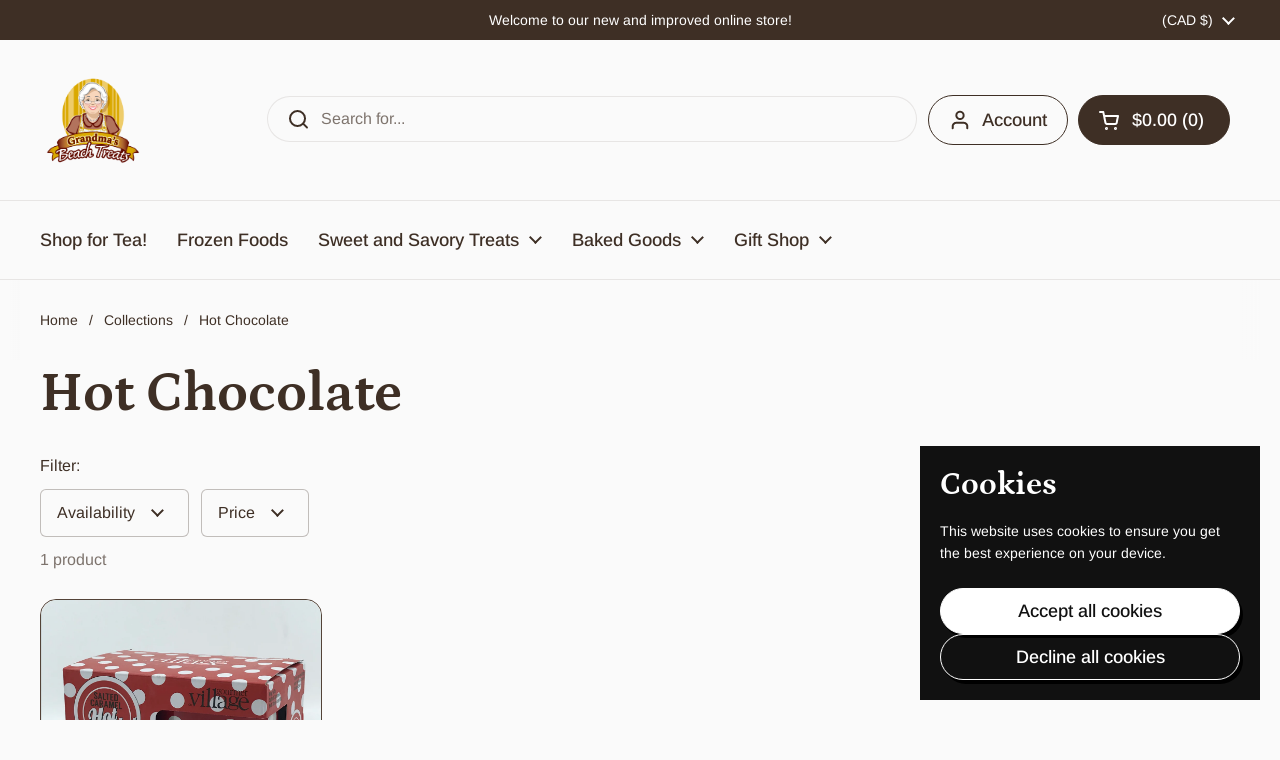

--- FILE ---
content_type: text/html; charset=utf-8
request_url: https://www.grandmasbeachtreats.com/collections/hot-chocolate
body_size: 22835
content:
<!doctype html><html class="no-js" lang="en" dir="ltr">
<head>

	<meta charset="utf-8">
  <meta http-equiv="X-UA-Compatible" content="IE=edge,chrome=1">
  <meta name="viewport" content="width=device-width, initial-scale=1.0, height=device-height, minimum-scale=1.0"><link rel="shortcut icon" href="//www.grandmasbeachtreats.com/cdn/shop/files/grandmalogoflat.png?crop=center&height=48&v=1739225752&width=48" type="image/png" /><title>Hot Chocolate &ndash; Grandma&#39;s Beach Treats</title>

<meta property="og:site_name" content="Grandma&#39;s Beach Treats">
<meta property="og:url" content="https://www.grandmasbeachtreats.com/collections/hot-chocolate">
<meta property="og:title" content="Hot Chocolate">
<meta property="og:type" content="website">
<meta property="og:description" content="Grandmas Beach Treats sells ice cream, fudge, our world famous butter tarts, sundaes, milkshakes, slushies, candy, tea, coffee, pies and other delicious handmade homemade sweet treats and savoury frozen meals.  Browse our site or drop into our store in Wasaga Beach for a visit. We&#39;re located at 1014 Mosley St. L9Z 2G7"><meta property="og:image" content="http://www.grandmasbeachtreats.com/cdn/shop/files/6BDF952C-B78A-43E1-967C-752107CCDB21.jpg?v=1636594848">
  <meta property="og:image:secure_url" content="https://www.grandmasbeachtreats.com/cdn/shop/files/6BDF952C-B78A-43E1-967C-752107CCDB21.jpg?v=1636594848">
  <meta property="og:image:width" content="750">
  <meta property="og:image:height" content="1334"><meta name="twitter:card" content="summary_large_image">
<meta name="twitter:title" content="Hot Chocolate">
<meta name="twitter:description" content="Grandmas Beach Treats sells ice cream, fudge, our world famous butter tarts, sundaes, milkshakes, slushies, candy, tea, coffee, pies and other delicious handmade homemade sweet treats and savoury frozen meals.  Browse our site or drop into our store in Wasaga Beach for a visit. We&#39;re located at 1014 Mosley St. L9Z 2G7"><script type="application/ld+json">
  [
    {
      "@context": "https://schema.org",
      "@type": "WebSite",
      "name": "Grandma\u0026#39;s Beach Treats",
      "url": "https:\/\/www.grandmasbeachtreats.com"
    },
    {
      "@context": "https://schema.org",
      "@type": "Organization",
      "name": "Grandma\u0026#39;s Beach Treats",
      "url": "https:\/\/www.grandmasbeachtreats.com"
    }
  ]
</script>

<script type="application/ld+json">
{
  "@context": "http://schema.org",
  "@type": "BreadcrumbList",
  "itemListElement": [
    {
      "@type": "ListItem",
      "position": 1,
      "name": "Home",
      "item": "https://www.grandmasbeachtreats.com"
    },{
        "@type": "ListItem",
        "position": 2,
        "name": "Hot Chocolate",
        "item": "https://www.grandmasbeachtreats.com/collections/hot-chocolate"
      }]
}
</script><link rel="canonical" href="https://www.grandmasbeachtreats.com/collections/hot-chocolate">

  <link rel="preconnect" href="https://cdn.shopify.com"><link rel="preconnect" href="https://fonts.shopifycdn.com" crossorigin><link href="//www.grandmasbeachtreats.com/cdn/shop/t/6/assets/theme.css?v=152998199371749519251729621802" as="style" rel="preload"><link href="//www.grandmasbeachtreats.com/cdn/shop/t/6/assets/section-header.css?v=133762657217502932151729621802" as="style" rel="preload"><link href="//www.grandmasbeachtreats.com/cdn/shop/t/6/assets/component-product-item.css?v=114787708565886335251729621801" as="style" rel="preload"><link rel="preload" as="image" href="//www.grandmasbeachtreats.com/cdn/shop/products/image_253d5b70-8603-45a3-b1cf-b580a8adaa79.heic?v=1648333345&width=480" imagesrcset="//www.grandmasbeachtreats.com/cdn/shop/products/image_253d5b70-8603-45a3-b1cf-b580a8adaa79.heic?crop=center&height=240&v=1648333345&width=240 240w,//www.grandmasbeachtreats.com/cdn/shop/products/image_253d5b70-8603-45a3-b1cf-b580a8adaa79.heic?crop=center&height=360&v=1648333345&width=360 360w,//www.grandmasbeachtreats.com/cdn/shop/products/image_253d5b70-8603-45a3-b1cf-b580a8adaa79.heic?crop=center&height=420&v=1648333345&width=420 420w,//www.grandmasbeachtreats.com/cdn/shop/products/image_253d5b70-8603-45a3-b1cf-b580a8adaa79.heic?crop=center&height=480&v=1648333345&width=480 480w,//www.grandmasbeachtreats.com/cdn/shop/products/image_253d5b70-8603-45a3-b1cf-b580a8adaa79.heic?crop=center&height=640&v=1648333345&width=640 640w,//www.grandmasbeachtreats.com/cdn/shop/products/image_253d5b70-8603-45a3-b1cf-b580a8adaa79.heic?crop=center&height=840&v=1648333345&width=840 840w,//www.grandmasbeachtreats.com/cdn/shop/products/image_253d5b70-8603-45a3-b1cf-b580a8adaa79.heic?crop=center&height=1080&v=1648333345&width=1080 1080w" imagesizes="(max-width: 359px) calc(100vw - 30px), (max-width: 767px) calc((100vw - 50px) / 2)"><link rel="preload" href="//www.grandmasbeachtreats.com/cdn/fonts/petrona/petrona_n7.8f0b6938e4c6f57dca1d71c2d799a3a6be96af37.woff2" as="font" type="font/woff2" crossorigin><link rel="preload" href="//www.grandmasbeachtreats.com/cdn/fonts/arimo/arimo_n4.a7efb558ca22d2002248bbe6f302a98edee38e35.woff2" as="font" type="font/woff2" crossorigin><style type="text/css">
@font-face {
  font-family: Petrona;
  font-weight: 700;
  font-style: normal;
  font-display: swap;
  src: url("//www.grandmasbeachtreats.com/cdn/fonts/petrona/petrona_n7.8f0b6938e4c6f57dca1d71c2d799a3a6be96af37.woff2") format("woff2"),
       url("//www.grandmasbeachtreats.com/cdn/fonts/petrona/petrona_n7.9d88fb3c3e708e09dfffac76539bc871aceddbeb.woff") format("woff");
}
@font-face {
  font-family: Arimo;
  font-weight: 400;
  font-style: normal;
  font-display: swap;
  src: url("//www.grandmasbeachtreats.com/cdn/fonts/arimo/arimo_n4.a7efb558ca22d2002248bbe6f302a98edee38e35.woff2") format("woff2"),
       url("//www.grandmasbeachtreats.com/cdn/fonts/arimo/arimo_n4.0da809f7d1d5ede2a73be7094ac00741efdb6387.woff") format("woff");
}
@font-face {
  font-family: Arimo;
  font-weight: 500;
  font-style: normal;
  font-display: swap;
  src: url("//www.grandmasbeachtreats.com/cdn/fonts/arimo/arimo_n5.a6cc016de05b75be63cb193704728ed8065f04bb.woff2") format("woff2"),
       url("//www.grandmasbeachtreats.com/cdn/fonts/arimo/arimo_n5.e0d510a292c8c9059b1fcf519004ca9d3a6015a2.woff") format("woff");
}
@font-face {
  font-family: Arimo;
  font-weight: 400;
  font-style: italic;
  font-display: swap;
  src: url("//www.grandmasbeachtreats.com/cdn/fonts/arimo/arimo_i4.438ddb21a1b98c7230698d70dc1a21df235701b2.woff2") format("woff2"),
       url("//www.grandmasbeachtreats.com/cdn/fonts/arimo/arimo_i4.0e1908a0dc1ec32fabb5a03a0c9ee2083f82e3d7.woff") format("woff");
}




</style>
<style type="text/css">

  :root {

    /* Direction */
    --direction: ltr;

    /* Font variables */

    --font-stack-headings: Petrona, serif;
    --font-weight-headings: 700;
    --font-style-headings: normal;

    --font-stack-body: Arimo, sans-serif;
    --font-weight-body: 400;--font-weight-body-bold: 500;--font-style-body: normal;--font-weight-buttons: var(--font-weight-body-bold);--font-weight-menu: var(--font-weight-body-bold);--base-headings-size: 80;
    --base-headings-line: 1.2;
    --base-body-size: 16;
    --base-body-line: 1.4;

    --base-menu-size: 18;

    /* Color variables */

    --color-background-header: #fafafa;
    --color-secondary-background-header: rgba(62, 47, 37, 0.08);
    --color-opacity-background-header: rgba(250, 250, 250, 0);
    --color-text-header: #3e2f25;
    --color-foreground-header: #fff;
    --color-accent-header: #5291af;
    --color-foreground-accent-header: #fff;
    --color-borders-header: rgba(62, 47, 37, 0.1);

    --color-background-main: #fafafa;
    --color-secondary-background-main: rgba(62, 47, 37, 0.08);
    --color-third-background-main: rgba(62, 47, 37, 0.04);
    --color-fourth-background-main: rgba(62, 47, 37, 0.02);
    --color-opacity-background-main: rgba(250, 250, 250, 0);
    --color-text-main: #3e2f25;
    --color-foreground-main: #fff;
    --color-secondary-text-main: rgba(62, 47, 37, 0.62);
    --color-accent-main: #ffa000;
    --color-foreground-accent-main: #000;
    --color-borders-main: rgba(62, 47, 37, 0.15);

    --color-background-cards: #fafafa;
    --color-gradient-cards: ;
    --color-text-cards: #3e2f25;
    --color-foreground-cards: #fff;
    --color-secondary-text-cards: rgba(62, 47, 37, 0.6);
    --color-accent-cards: #a4c1cf;
    --color-foreground-accent-cards: #000;
    --color-borders-cards: #534338;

    --color-background-footer: #352820;
    --color-text-footer: #c6b68d;
    --color-accent-footer: #ffa000;
    --color-borders-footer: rgba(198, 182, 141, 0.15);

    --color-borders-forms-primary: rgba(62, 47, 37, 0.3);
    --color-borders-forms-secondary: rgba(62, 47, 37, 0.6);

    /* Borders */

    --border-width-cards: 1px;
    --border-radius-cards: 16px;
    --border-width-buttons: 1px;
    --border-radius-buttons: 30px;
    --border-width-forms: 1px;
    --border-radius-forms: 6px;

    /* Shadows */
    --shadow-x-cards: 0px;
    --shadow-y-cards: 0px;
    --shadow-blur-cards: 0px;
    --color-shadow-cards: #000000;
    --shadow-x-buttons: 3px;
    --shadow-y-buttons: 4px;
    --shadow-blur-buttons: 0px;
    --color-shadow-buttons: #000000;

    /* Layout */

    --grid-gap-original-base: 30px;
    --container-vertical-space-base: 100px;
    --image-fit-padding: 10%;

  }

  .facets__summary, #main select, .sidebar select, .modal-content select {
    background-image: url('data:image/svg+xml;utf8,<svg width="13" height="8" fill="none" xmlns="http://www.w3.org/2000/svg"><path d="M1.414.086 7.9 6.57 6.485 7.985 0 1.5 1.414.086Z" fill="%233e2f25"/><path d="M12.985 1.515 6.5 8 5.085 6.586 11.571.101l1.414 1.414Z" fill="%233e2f25"/></svg>');
  }

  .card .star-rating__stars {
    background-image: url('data:image/svg+xml;utf8,<svg width="20" height="13" viewBox="0 0 14 13" fill="none" xmlns="http://www.w3.org/2000/svg"><path d="m7 0 1.572 4.837h5.085l-4.114 2.99 1.572 4.836L7 9.673l-4.114 2.99 1.571-4.837-4.114-2.99h5.085L7 0Z" stroke="%233e2f25" stroke-width="1"/></svg>');
  }
  .card .star-rating__stars-active {
    background-image: url('data:image/svg+xml;utf8,<svg width="20" height="13" viewBox="0 0 14 13" fill="none" xmlns="http://www.w3.org/2000/svg"><path d="m7 0 1.572 4.837h5.085l-4.114 2.99 1.572 4.836L7 9.673l-4.114 2.99 1.571-4.837-4.114-2.99h5.085L7 0Z" fill="%233e2f25" stroke-width="0"/></svg>');
  }

  .star-rating__stars {
    background-image: url('data:image/svg+xml;utf8,<svg width="20" height="13" viewBox="0 0 14 13" fill="none" xmlns="http://www.w3.org/2000/svg"><path d="m7 0 1.572 4.837h5.085l-4.114 2.99 1.572 4.836L7 9.673l-4.114 2.99 1.571-4.837-4.114-2.99h5.085L7 0Z" stroke="%233e2f25" stroke-width="1"/></svg>');
  }
  .star-rating__stars-active {
    background-image: url('data:image/svg+xml;utf8,<svg width="20" height="13" viewBox="0 0 14 13" fill="none" xmlns="http://www.w3.org/2000/svg"><path d="m7 0 1.572 4.837h5.085l-4.114 2.99 1.572 4.836L7 9.673l-4.114 2.99 1.571-4.837-4.114-2.99h5.085L7 0Z" fill="%233e2f25" stroke-width="0"/></svg>');
  }

  .product-item {--color-text-cards: #3e2f25;}.product-item .button {
      --color-text-cards: #4b3b30;--color-foreground-cards: #fff;
    }</style>

<style id="root-height">
  :root {
    --window-height: 100vh;
  }
</style><link href="//www.grandmasbeachtreats.com/cdn/shop/t/6/assets/theme.css?v=152998199371749519251729621802" rel="stylesheet" type="text/css" media="all" />

	<script>window.performance && window.performance.mark && window.performance.mark('shopify.content_for_header.start');</script><meta name="facebook-domain-verification" content="dsasqyf4xlfnqdzivmo2vhpjrll3s5">
<meta name="facebook-domain-verification" content="dsasqyf4xlfnqdzivmo2vhpjrll3s5">
<meta id="shopify-digital-wallet" name="shopify-digital-wallet" content="/60737650922/digital_wallets/dialog">
<meta name="shopify-checkout-api-token" content="53dbdc878b8693bffc1fda5baf914cf0">
<link rel="alternate" type="application/atom+xml" title="Feed" href="/collections/hot-chocolate.atom" />
<link rel="alternate" type="application/json+oembed" href="https://www.grandmasbeachtreats.com/collections/hot-chocolate.oembed">
<script async="async" src="/checkouts/internal/preloads.js?locale=en-CA"></script>
<link rel="preconnect" href="https://shop.app" crossorigin="anonymous">
<script async="async" src="https://shop.app/checkouts/internal/preloads.js?locale=en-CA&shop_id=60737650922" crossorigin="anonymous"></script>
<script id="apple-pay-shop-capabilities" type="application/json">{"shopId":60737650922,"countryCode":"CA","currencyCode":"CAD","merchantCapabilities":["supports3DS"],"merchantId":"gid:\/\/shopify\/Shop\/60737650922","merchantName":"Grandma's Beach Treats","requiredBillingContactFields":["postalAddress","email"],"requiredShippingContactFields":["postalAddress","email"],"shippingType":"shipping","supportedNetworks":["visa","masterCard","amex","discover","interac","jcb"],"total":{"type":"pending","label":"Grandma's Beach Treats","amount":"1.00"},"shopifyPaymentsEnabled":true,"supportsSubscriptions":true}</script>
<script id="shopify-features" type="application/json">{"accessToken":"53dbdc878b8693bffc1fda5baf914cf0","betas":["rich-media-storefront-analytics"],"domain":"www.grandmasbeachtreats.com","predictiveSearch":true,"shopId":60737650922,"locale":"en"}</script>
<script>var Shopify = Shopify || {};
Shopify.shop = "grandmas-beach-treats.myshopify.com";
Shopify.locale = "en";
Shopify.currency = {"active":"CAD","rate":"1.0"};
Shopify.country = "CA";
Shopify.theme = {"name":"Local","id":139903828202,"schema_name":"Local","schema_version":"2.4.2","theme_store_id":1651,"role":"main"};
Shopify.theme.handle = "null";
Shopify.theme.style = {"id":null,"handle":null};
Shopify.cdnHost = "www.grandmasbeachtreats.com/cdn";
Shopify.routes = Shopify.routes || {};
Shopify.routes.root = "/";</script>
<script type="module">!function(o){(o.Shopify=o.Shopify||{}).modules=!0}(window);</script>
<script>!function(o){function n(){var o=[];function n(){o.push(Array.prototype.slice.apply(arguments))}return n.q=o,n}var t=o.Shopify=o.Shopify||{};t.loadFeatures=n(),t.autoloadFeatures=n()}(window);</script>
<script>
  window.ShopifyPay = window.ShopifyPay || {};
  window.ShopifyPay.apiHost = "shop.app\/pay";
  window.ShopifyPay.redirectState = null;
</script>
<script id="shop-js-analytics" type="application/json">{"pageType":"collection"}</script>
<script defer="defer" async type="module" src="//www.grandmasbeachtreats.com/cdn/shopifycloud/shop-js/modules/v2/client.init-shop-cart-sync_BN7fPSNr.en.esm.js"></script>
<script defer="defer" async type="module" src="//www.grandmasbeachtreats.com/cdn/shopifycloud/shop-js/modules/v2/chunk.common_Cbph3Kss.esm.js"></script>
<script defer="defer" async type="module" src="//www.grandmasbeachtreats.com/cdn/shopifycloud/shop-js/modules/v2/chunk.modal_DKumMAJ1.esm.js"></script>
<script type="module">
  await import("//www.grandmasbeachtreats.com/cdn/shopifycloud/shop-js/modules/v2/client.init-shop-cart-sync_BN7fPSNr.en.esm.js");
await import("//www.grandmasbeachtreats.com/cdn/shopifycloud/shop-js/modules/v2/chunk.common_Cbph3Kss.esm.js");
await import("//www.grandmasbeachtreats.com/cdn/shopifycloud/shop-js/modules/v2/chunk.modal_DKumMAJ1.esm.js");

  window.Shopify.SignInWithShop?.initShopCartSync?.({"fedCMEnabled":true,"windoidEnabled":true});

</script>
<script>
  window.Shopify = window.Shopify || {};
  if (!window.Shopify.featureAssets) window.Shopify.featureAssets = {};
  window.Shopify.featureAssets['shop-js'] = {"shop-cart-sync":["modules/v2/client.shop-cart-sync_CJVUk8Jm.en.esm.js","modules/v2/chunk.common_Cbph3Kss.esm.js","modules/v2/chunk.modal_DKumMAJ1.esm.js"],"init-fed-cm":["modules/v2/client.init-fed-cm_7Fvt41F4.en.esm.js","modules/v2/chunk.common_Cbph3Kss.esm.js","modules/v2/chunk.modal_DKumMAJ1.esm.js"],"init-shop-email-lookup-coordinator":["modules/v2/client.init-shop-email-lookup-coordinator_Cc088_bR.en.esm.js","modules/v2/chunk.common_Cbph3Kss.esm.js","modules/v2/chunk.modal_DKumMAJ1.esm.js"],"init-windoid":["modules/v2/client.init-windoid_hPopwJRj.en.esm.js","modules/v2/chunk.common_Cbph3Kss.esm.js","modules/v2/chunk.modal_DKumMAJ1.esm.js"],"shop-button":["modules/v2/client.shop-button_B0jaPSNF.en.esm.js","modules/v2/chunk.common_Cbph3Kss.esm.js","modules/v2/chunk.modal_DKumMAJ1.esm.js"],"shop-cash-offers":["modules/v2/client.shop-cash-offers_DPIskqss.en.esm.js","modules/v2/chunk.common_Cbph3Kss.esm.js","modules/v2/chunk.modal_DKumMAJ1.esm.js"],"shop-toast-manager":["modules/v2/client.shop-toast-manager_CK7RT69O.en.esm.js","modules/v2/chunk.common_Cbph3Kss.esm.js","modules/v2/chunk.modal_DKumMAJ1.esm.js"],"init-shop-cart-sync":["modules/v2/client.init-shop-cart-sync_BN7fPSNr.en.esm.js","modules/v2/chunk.common_Cbph3Kss.esm.js","modules/v2/chunk.modal_DKumMAJ1.esm.js"],"init-customer-accounts-sign-up":["modules/v2/client.init-customer-accounts-sign-up_CfPf4CXf.en.esm.js","modules/v2/client.shop-login-button_DeIztwXF.en.esm.js","modules/v2/chunk.common_Cbph3Kss.esm.js","modules/v2/chunk.modal_DKumMAJ1.esm.js"],"pay-button":["modules/v2/client.pay-button_CgIwFSYN.en.esm.js","modules/v2/chunk.common_Cbph3Kss.esm.js","modules/v2/chunk.modal_DKumMAJ1.esm.js"],"init-customer-accounts":["modules/v2/client.init-customer-accounts_DQ3x16JI.en.esm.js","modules/v2/client.shop-login-button_DeIztwXF.en.esm.js","modules/v2/chunk.common_Cbph3Kss.esm.js","modules/v2/chunk.modal_DKumMAJ1.esm.js"],"avatar":["modules/v2/client.avatar_BTnouDA3.en.esm.js"],"init-shop-for-new-customer-accounts":["modules/v2/client.init-shop-for-new-customer-accounts_CsZy_esa.en.esm.js","modules/v2/client.shop-login-button_DeIztwXF.en.esm.js","modules/v2/chunk.common_Cbph3Kss.esm.js","modules/v2/chunk.modal_DKumMAJ1.esm.js"],"shop-follow-button":["modules/v2/client.shop-follow-button_BRMJjgGd.en.esm.js","modules/v2/chunk.common_Cbph3Kss.esm.js","modules/v2/chunk.modal_DKumMAJ1.esm.js"],"checkout-modal":["modules/v2/client.checkout-modal_B9Drz_yf.en.esm.js","modules/v2/chunk.common_Cbph3Kss.esm.js","modules/v2/chunk.modal_DKumMAJ1.esm.js"],"shop-login-button":["modules/v2/client.shop-login-button_DeIztwXF.en.esm.js","modules/v2/chunk.common_Cbph3Kss.esm.js","modules/v2/chunk.modal_DKumMAJ1.esm.js"],"lead-capture":["modules/v2/client.lead-capture_DXYzFM3R.en.esm.js","modules/v2/chunk.common_Cbph3Kss.esm.js","modules/v2/chunk.modal_DKumMAJ1.esm.js"],"shop-login":["modules/v2/client.shop-login_CA5pJqmO.en.esm.js","modules/v2/chunk.common_Cbph3Kss.esm.js","modules/v2/chunk.modal_DKumMAJ1.esm.js"],"payment-terms":["modules/v2/client.payment-terms_BxzfvcZJ.en.esm.js","modules/v2/chunk.common_Cbph3Kss.esm.js","modules/v2/chunk.modal_DKumMAJ1.esm.js"]};
</script>
<script id="__st">var __st={"a":60737650922,"offset":-18000,"reqid":"81a38637-0862-4eb3-a013-96b14fb416cc-1770058212","pageurl":"www.grandmasbeachtreats.com\/collections\/hot-chocolate","u":"ee4802860ffe","p":"collection","rtyp":"collection","rid":397996949738};</script>
<script>window.ShopifyPaypalV4VisibilityTracking = true;</script>
<script id="captcha-bootstrap">!function(){'use strict';const t='contact',e='account',n='new_comment',o=[[t,t],['blogs',n],['comments',n],[t,'customer']],c=[[e,'customer_login'],[e,'guest_login'],[e,'recover_customer_password'],[e,'create_customer']],r=t=>t.map((([t,e])=>`form[action*='/${t}']:not([data-nocaptcha='true']) input[name='form_type'][value='${e}']`)).join(','),a=t=>()=>t?[...document.querySelectorAll(t)].map((t=>t.form)):[];function s(){const t=[...o],e=r(t);return a(e)}const i='password',u='form_key',d=['recaptcha-v3-token','g-recaptcha-response','h-captcha-response',i],f=()=>{try{return window.sessionStorage}catch{return}},m='__shopify_v',_=t=>t.elements[u];function p(t,e,n=!1){try{const o=window.sessionStorage,c=JSON.parse(o.getItem(e)),{data:r}=function(t){const{data:e,action:n}=t;return t[m]||n?{data:e,action:n}:{data:t,action:n}}(c);for(const[e,n]of Object.entries(r))t.elements[e]&&(t.elements[e].value=n);n&&o.removeItem(e)}catch(o){console.error('form repopulation failed',{error:o})}}const l='form_type',E='cptcha';function T(t){t.dataset[E]=!0}const w=window,h=w.document,L='Shopify',v='ce_forms',y='captcha';let A=!1;((t,e)=>{const n=(g='f06e6c50-85a8-45c8-87d0-21a2b65856fe',I='https://cdn.shopify.com/shopifycloud/storefront-forms-hcaptcha/ce_storefront_forms_captcha_hcaptcha.v1.5.2.iife.js',D={infoText:'Protected by hCaptcha',privacyText:'Privacy',termsText:'Terms'},(t,e,n)=>{const o=w[L][v],c=o.bindForm;if(c)return c(t,g,e,D).then(n);var r;o.q.push([[t,g,e,D],n]),r=I,A||(h.body.append(Object.assign(h.createElement('script'),{id:'captcha-provider',async:!0,src:r})),A=!0)});var g,I,D;w[L]=w[L]||{},w[L][v]=w[L][v]||{},w[L][v].q=[],w[L][y]=w[L][y]||{},w[L][y].protect=function(t,e){n(t,void 0,e),T(t)},Object.freeze(w[L][y]),function(t,e,n,w,h,L){const[v,y,A,g]=function(t,e,n){const i=e?o:[],u=t?c:[],d=[...i,...u],f=r(d),m=r(i),_=r(d.filter((([t,e])=>n.includes(e))));return[a(f),a(m),a(_),s()]}(w,h,L),I=t=>{const e=t.target;return e instanceof HTMLFormElement?e:e&&e.form},D=t=>v().includes(t);t.addEventListener('submit',(t=>{const e=I(t);if(!e)return;const n=D(e)&&!e.dataset.hcaptchaBound&&!e.dataset.recaptchaBound,o=_(e),c=g().includes(e)&&(!o||!o.value);(n||c)&&t.preventDefault(),c&&!n&&(function(t){try{if(!f())return;!function(t){const e=f();if(!e)return;const n=_(t);if(!n)return;const o=n.value;o&&e.removeItem(o)}(t);const e=Array.from(Array(32),(()=>Math.random().toString(36)[2])).join('');!function(t,e){_(t)||t.append(Object.assign(document.createElement('input'),{type:'hidden',name:u})),t.elements[u].value=e}(t,e),function(t,e){const n=f();if(!n)return;const o=[...t.querySelectorAll(`input[type='${i}']`)].map((({name:t})=>t)),c=[...d,...o],r={};for(const[a,s]of new FormData(t).entries())c.includes(a)||(r[a]=s);n.setItem(e,JSON.stringify({[m]:1,action:t.action,data:r}))}(t,e)}catch(e){console.error('failed to persist form',e)}}(e),e.submit())}));const S=(t,e)=>{t&&!t.dataset[E]&&(n(t,e.some((e=>e===t))),T(t))};for(const o of['focusin','change'])t.addEventListener(o,(t=>{const e=I(t);D(e)&&S(e,y())}));const B=e.get('form_key'),M=e.get(l),P=B&&M;t.addEventListener('DOMContentLoaded',(()=>{const t=y();if(P)for(const e of t)e.elements[l].value===M&&p(e,B);[...new Set([...A(),...v().filter((t=>'true'===t.dataset.shopifyCaptcha))])].forEach((e=>S(e,t)))}))}(h,new URLSearchParams(w.location.search),n,t,e,['guest_login'])})(!0,!0)}();</script>
<script integrity="sha256-4kQ18oKyAcykRKYeNunJcIwy7WH5gtpwJnB7kiuLZ1E=" data-source-attribution="shopify.loadfeatures" defer="defer" src="//www.grandmasbeachtreats.com/cdn/shopifycloud/storefront/assets/storefront/load_feature-a0a9edcb.js" crossorigin="anonymous"></script>
<script crossorigin="anonymous" defer="defer" src="//www.grandmasbeachtreats.com/cdn/shopifycloud/storefront/assets/shopify_pay/storefront-65b4c6d7.js?v=20250812"></script>
<script data-source-attribution="shopify.dynamic_checkout.dynamic.init">var Shopify=Shopify||{};Shopify.PaymentButton=Shopify.PaymentButton||{isStorefrontPortableWallets:!0,init:function(){window.Shopify.PaymentButton.init=function(){};var t=document.createElement("script");t.src="https://www.grandmasbeachtreats.com/cdn/shopifycloud/portable-wallets/latest/portable-wallets.en.js",t.type="module",document.head.appendChild(t)}};
</script>
<script data-source-attribution="shopify.dynamic_checkout.buyer_consent">
  function portableWalletsHideBuyerConsent(e){var t=document.getElementById("shopify-buyer-consent"),n=document.getElementById("shopify-subscription-policy-button");t&&n&&(t.classList.add("hidden"),t.setAttribute("aria-hidden","true"),n.removeEventListener("click",e))}function portableWalletsShowBuyerConsent(e){var t=document.getElementById("shopify-buyer-consent"),n=document.getElementById("shopify-subscription-policy-button");t&&n&&(t.classList.remove("hidden"),t.removeAttribute("aria-hidden"),n.addEventListener("click",e))}window.Shopify?.PaymentButton&&(window.Shopify.PaymentButton.hideBuyerConsent=portableWalletsHideBuyerConsent,window.Shopify.PaymentButton.showBuyerConsent=portableWalletsShowBuyerConsent);
</script>
<script data-source-attribution="shopify.dynamic_checkout.cart.bootstrap">document.addEventListener("DOMContentLoaded",(function(){function t(){return document.querySelector("shopify-accelerated-checkout-cart, shopify-accelerated-checkout")}if(t())Shopify.PaymentButton.init();else{new MutationObserver((function(e,n){t()&&(Shopify.PaymentButton.init(),n.disconnect())})).observe(document.body,{childList:!0,subtree:!0})}}));
</script>
<link id="shopify-accelerated-checkout-styles" rel="stylesheet" media="screen" href="https://www.grandmasbeachtreats.com/cdn/shopifycloud/portable-wallets/latest/accelerated-checkout-backwards-compat.css" crossorigin="anonymous">
<style id="shopify-accelerated-checkout-cart">
        #shopify-buyer-consent {
  margin-top: 1em;
  display: inline-block;
  width: 100%;
}

#shopify-buyer-consent.hidden {
  display: none;
}

#shopify-subscription-policy-button {
  background: none;
  border: none;
  padding: 0;
  text-decoration: underline;
  font-size: inherit;
  cursor: pointer;
}

#shopify-subscription-policy-button::before {
  box-shadow: none;
}

      </style>

<script>window.performance && window.performance.mark && window.performance.mark('shopify.content_for_header.end');</script>

  <script>
    const rbi = [];
    const ribSetSize = (img) => {
      if ( img.offsetWidth / img.dataset.ratio < img.offsetHeight ) {
        img.setAttribute('sizes', `${Math.ceil(img.offsetHeight * img.dataset.ratio)}px`);
      } else {
        img.setAttribute('sizes', `${Math.ceil(img.offsetWidth)}px`);
      }
    }
    const debounce = (fn, wait) => {
      let t;
      return (...args) => {
        clearTimeout(t);
        t = setTimeout(() => fn.apply(this, args), wait);
      };
    }
    window.KEYCODES = {
      TAB: 9,
      ESC: 27,
      DOWN: 40,
      RIGHT: 39,
      UP: 38,
      LEFT: 37,
      RETURN: 13
    };
    window.addEventListener('resize', debounce(()=>{
      for ( let img of rbi ) {
        ribSetSize(img);
      }
    }, 250));
  </script><noscript>
    <link rel="stylesheet" href="//www.grandmasbeachtreats.com/cdn/shop/t/6/assets/theme-noscript.css?v=132093495609751779091729621802">
  </noscript>

<link href="https://monorail-edge.shopifysvc.com" rel="dns-prefetch">
<script>(function(){if ("sendBeacon" in navigator && "performance" in window) {try {var session_token_from_headers = performance.getEntriesByType('navigation')[0].serverTiming.find(x => x.name == '_s').description;} catch {var session_token_from_headers = undefined;}var session_cookie_matches = document.cookie.match(/_shopify_s=([^;]*)/);var session_token_from_cookie = session_cookie_matches && session_cookie_matches.length === 2 ? session_cookie_matches[1] : "";var session_token = session_token_from_headers || session_token_from_cookie || "";function handle_abandonment_event(e) {var entries = performance.getEntries().filter(function(entry) {return /monorail-edge.shopifysvc.com/.test(entry.name);});if (!window.abandonment_tracked && entries.length === 0) {window.abandonment_tracked = true;var currentMs = Date.now();var navigation_start = performance.timing.navigationStart;var payload = {shop_id: 60737650922,url: window.location.href,navigation_start,duration: currentMs - navigation_start,session_token,page_type: "collection"};window.navigator.sendBeacon("https://monorail-edge.shopifysvc.com/v1/produce", JSON.stringify({schema_id: "online_store_buyer_site_abandonment/1.1",payload: payload,metadata: {event_created_at_ms: currentMs,event_sent_at_ms: currentMs}}));}}window.addEventListener('pagehide', handle_abandonment_event);}}());</script>
<script id="web-pixels-manager-setup">(function e(e,d,r,n,o){if(void 0===o&&(o={}),!Boolean(null===(a=null===(i=window.Shopify)||void 0===i?void 0:i.analytics)||void 0===a?void 0:a.replayQueue)){var i,a;window.Shopify=window.Shopify||{};var t=window.Shopify;t.analytics=t.analytics||{};var s=t.analytics;s.replayQueue=[],s.publish=function(e,d,r){return s.replayQueue.push([e,d,r]),!0};try{self.performance.mark("wpm:start")}catch(e){}var l=function(){var e={modern:/Edge?\/(1{2}[4-9]|1[2-9]\d|[2-9]\d{2}|\d{4,})\.\d+(\.\d+|)|Firefox\/(1{2}[4-9]|1[2-9]\d|[2-9]\d{2}|\d{4,})\.\d+(\.\d+|)|Chrom(ium|e)\/(9{2}|\d{3,})\.\d+(\.\d+|)|(Maci|X1{2}).+ Version\/(15\.\d+|(1[6-9]|[2-9]\d|\d{3,})\.\d+)([,.]\d+|)( \(\w+\)|)( Mobile\/\w+|) Safari\/|Chrome.+OPR\/(9{2}|\d{3,})\.\d+\.\d+|(CPU[ +]OS|iPhone[ +]OS|CPU[ +]iPhone|CPU IPhone OS|CPU iPad OS)[ +]+(15[._]\d+|(1[6-9]|[2-9]\d|\d{3,})[._]\d+)([._]\d+|)|Android:?[ /-](13[3-9]|1[4-9]\d|[2-9]\d{2}|\d{4,})(\.\d+|)(\.\d+|)|Android.+Firefox\/(13[5-9]|1[4-9]\d|[2-9]\d{2}|\d{4,})\.\d+(\.\d+|)|Android.+Chrom(ium|e)\/(13[3-9]|1[4-9]\d|[2-9]\d{2}|\d{4,})\.\d+(\.\d+|)|SamsungBrowser\/([2-9]\d|\d{3,})\.\d+/,legacy:/Edge?\/(1[6-9]|[2-9]\d|\d{3,})\.\d+(\.\d+|)|Firefox\/(5[4-9]|[6-9]\d|\d{3,})\.\d+(\.\d+|)|Chrom(ium|e)\/(5[1-9]|[6-9]\d|\d{3,})\.\d+(\.\d+|)([\d.]+$|.*Safari\/(?![\d.]+ Edge\/[\d.]+$))|(Maci|X1{2}).+ Version\/(10\.\d+|(1[1-9]|[2-9]\d|\d{3,})\.\d+)([,.]\d+|)( \(\w+\)|)( Mobile\/\w+|) Safari\/|Chrome.+OPR\/(3[89]|[4-9]\d|\d{3,})\.\d+\.\d+|(CPU[ +]OS|iPhone[ +]OS|CPU[ +]iPhone|CPU IPhone OS|CPU iPad OS)[ +]+(10[._]\d+|(1[1-9]|[2-9]\d|\d{3,})[._]\d+)([._]\d+|)|Android:?[ /-](13[3-9]|1[4-9]\d|[2-9]\d{2}|\d{4,})(\.\d+|)(\.\d+|)|Mobile Safari.+OPR\/([89]\d|\d{3,})\.\d+\.\d+|Android.+Firefox\/(13[5-9]|1[4-9]\d|[2-9]\d{2}|\d{4,})\.\d+(\.\d+|)|Android.+Chrom(ium|e)\/(13[3-9]|1[4-9]\d|[2-9]\d{2}|\d{4,})\.\d+(\.\d+|)|Android.+(UC? ?Browser|UCWEB|U3)[ /]?(15\.([5-9]|\d{2,})|(1[6-9]|[2-9]\d|\d{3,})\.\d+)\.\d+|SamsungBrowser\/(5\.\d+|([6-9]|\d{2,})\.\d+)|Android.+MQ{2}Browser\/(14(\.(9|\d{2,})|)|(1[5-9]|[2-9]\d|\d{3,})(\.\d+|))(\.\d+|)|K[Aa][Ii]OS\/(3\.\d+|([4-9]|\d{2,})\.\d+)(\.\d+|)/},d=e.modern,r=e.legacy,n=navigator.userAgent;return n.match(d)?"modern":n.match(r)?"legacy":"unknown"}(),u="modern"===l?"modern":"legacy",c=(null!=n?n:{modern:"",legacy:""})[u],f=function(e){return[e.baseUrl,"/wpm","/b",e.hashVersion,"modern"===e.buildTarget?"m":"l",".js"].join("")}({baseUrl:d,hashVersion:r,buildTarget:u}),m=function(e){var d=e.version,r=e.bundleTarget,n=e.surface,o=e.pageUrl,i=e.monorailEndpoint;return{emit:function(e){var a=e.status,t=e.errorMsg,s=(new Date).getTime(),l=JSON.stringify({metadata:{event_sent_at_ms:s},events:[{schema_id:"web_pixels_manager_load/3.1",payload:{version:d,bundle_target:r,page_url:o,status:a,surface:n,error_msg:t},metadata:{event_created_at_ms:s}}]});if(!i)return console&&console.warn&&console.warn("[Web Pixels Manager] No Monorail endpoint provided, skipping logging."),!1;try{return self.navigator.sendBeacon.bind(self.navigator)(i,l)}catch(e){}var u=new XMLHttpRequest;try{return u.open("POST",i,!0),u.setRequestHeader("Content-Type","text/plain"),u.send(l),!0}catch(e){return console&&console.warn&&console.warn("[Web Pixels Manager] Got an unhandled error while logging to Monorail."),!1}}}}({version:r,bundleTarget:l,surface:e.surface,pageUrl:self.location.href,monorailEndpoint:e.monorailEndpoint});try{o.browserTarget=l,function(e){var d=e.src,r=e.async,n=void 0===r||r,o=e.onload,i=e.onerror,a=e.sri,t=e.scriptDataAttributes,s=void 0===t?{}:t,l=document.createElement("script"),u=document.querySelector("head"),c=document.querySelector("body");if(l.async=n,l.src=d,a&&(l.integrity=a,l.crossOrigin="anonymous"),s)for(var f in s)if(Object.prototype.hasOwnProperty.call(s,f))try{l.dataset[f]=s[f]}catch(e){}if(o&&l.addEventListener("load",o),i&&l.addEventListener("error",i),u)u.appendChild(l);else{if(!c)throw new Error("Did not find a head or body element to append the script");c.appendChild(l)}}({src:f,async:!0,onload:function(){if(!function(){var e,d;return Boolean(null===(d=null===(e=window.Shopify)||void 0===e?void 0:e.analytics)||void 0===d?void 0:d.initialized)}()){var d=window.webPixelsManager.init(e)||void 0;if(d){var r=window.Shopify.analytics;r.replayQueue.forEach((function(e){var r=e[0],n=e[1],o=e[2];d.publishCustomEvent(r,n,o)})),r.replayQueue=[],r.publish=d.publishCustomEvent,r.visitor=d.visitor,r.initialized=!0}}},onerror:function(){return m.emit({status:"failed",errorMsg:"".concat(f," has failed to load")})},sri:function(e){var d=/^sha384-[A-Za-z0-9+/=]+$/;return"string"==typeof e&&d.test(e)}(c)?c:"",scriptDataAttributes:o}),m.emit({status:"loading"})}catch(e){m.emit({status:"failed",errorMsg:(null==e?void 0:e.message)||"Unknown error"})}}})({shopId: 60737650922,storefrontBaseUrl: "https://www.grandmasbeachtreats.com",extensionsBaseUrl: "https://extensions.shopifycdn.com/cdn/shopifycloud/web-pixels-manager",monorailEndpoint: "https://monorail-edge.shopifysvc.com/unstable/produce_batch",surface: "storefront-renderer",enabledBetaFlags: ["2dca8a86"],webPixelsConfigList: [{"id":"71074026","configuration":"{\"pixel_id\":\"777516079664680\",\"pixel_type\":\"facebook_pixel\",\"metaapp_system_user_token\":\"-\"}","eventPayloadVersion":"v1","runtimeContext":"OPEN","scriptVersion":"ca16bc87fe92b6042fbaa3acc2fbdaa6","type":"APP","apiClientId":2329312,"privacyPurposes":["ANALYTICS","MARKETING","SALE_OF_DATA"],"dataSharingAdjustments":{"protectedCustomerApprovalScopes":["read_customer_address","read_customer_email","read_customer_name","read_customer_personal_data","read_customer_phone"]}},{"id":"shopify-app-pixel","configuration":"{}","eventPayloadVersion":"v1","runtimeContext":"STRICT","scriptVersion":"0450","apiClientId":"shopify-pixel","type":"APP","privacyPurposes":["ANALYTICS","MARKETING"]},{"id":"shopify-custom-pixel","eventPayloadVersion":"v1","runtimeContext":"LAX","scriptVersion":"0450","apiClientId":"shopify-pixel","type":"CUSTOM","privacyPurposes":["ANALYTICS","MARKETING"]}],isMerchantRequest: false,initData: {"shop":{"name":"Grandma's Beach Treats","paymentSettings":{"currencyCode":"CAD"},"myshopifyDomain":"grandmas-beach-treats.myshopify.com","countryCode":"CA","storefrontUrl":"https:\/\/www.grandmasbeachtreats.com"},"customer":null,"cart":null,"checkout":null,"productVariants":[],"purchasingCompany":null},},"https://www.grandmasbeachtreats.com/cdn","3918e4e0wbf3ac3cepc5707306mb02b36c6",{"modern":"","legacy":""},{"shopId":"60737650922","storefrontBaseUrl":"https:\/\/www.grandmasbeachtreats.com","extensionBaseUrl":"https:\/\/extensions.shopifycdn.com\/cdn\/shopifycloud\/web-pixels-manager","surface":"storefront-renderer","enabledBetaFlags":"[\"2dca8a86\"]","isMerchantRequest":"false","hashVersion":"3918e4e0wbf3ac3cepc5707306mb02b36c6","publish":"custom","events":"[[\"page_viewed\",{}],[\"collection_viewed\",{\"collection\":{\"id\":\"397996949738\",\"title\":\"Hot Chocolate\",\"productVariants\":[{\"price\":{\"amount\":11.95,\"currencyCode\":\"CAD\"},\"product\":{\"title\":\"Hot Chocolate \/ Mug Combo\",\"vendor\":\"Grandma's Beach Treats\",\"id\":\"7637889777898\",\"untranslatedTitle\":\"Hot Chocolate \/ Mug Combo\",\"url\":\"\/products\/hot-chocolate-mug-combo\",\"type\":\"\"},\"id\":\"42652483617002\",\"image\":{\"src\":\"\/\/www.grandmasbeachtreats.com\/cdn\/shop\/products\/image_253d5b70-8603-45a3-b1cf-b580a8adaa79.heic?v=1648333345\"},\"sku\":\"\",\"title\":\"Salted Caramel\",\"untranslatedTitle\":\"Salted Caramel\"}]}}]]"});</script><script>
  window.ShopifyAnalytics = window.ShopifyAnalytics || {};
  window.ShopifyAnalytics.meta = window.ShopifyAnalytics.meta || {};
  window.ShopifyAnalytics.meta.currency = 'CAD';
  var meta = {"products":[{"id":7637889777898,"gid":"gid:\/\/shopify\/Product\/7637889777898","vendor":"Grandma's Beach Treats","type":"","handle":"hot-chocolate-mug-combo","variants":[{"id":42652483617002,"price":1195,"name":"Hot Chocolate \/ Mug Combo - Salted Caramel","public_title":"Salted Caramel","sku":""},{"id":42652497182954,"price":1195,"name":"Hot Chocolate \/ Mug Combo - White Chocolate (Colour Changing)","public_title":"White Chocolate (Colour Changing)","sku":""},{"id":42652497215722,"price":1195,"name":"Hot Chocolate \/ Mug Combo - White Chocolate (Changes to green)","public_title":"White Chocolate (Changes to green)","sku":""}],"remote":false}],"page":{"pageType":"collection","resourceType":"collection","resourceId":397996949738,"requestId":"81a38637-0862-4eb3-a013-96b14fb416cc-1770058212"}};
  for (var attr in meta) {
    window.ShopifyAnalytics.meta[attr] = meta[attr];
  }
</script>
<script class="analytics">
  (function () {
    var customDocumentWrite = function(content) {
      var jquery = null;

      if (window.jQuery) {
        jquery = window.jQuery;
      } else if (window.Checkout && window.Checkout.$) {
        jquery = window.Checkout.$;
      }

      if (jquery) {
        jquery('body').append(content);
      }
    };

    var hasLoggedConversion = function(token) {
      if (token) {
        return document.cookie.indexOf('loggedConversion=' + token) !== -1;
      }
      return false;
    }

    var setCookieIfConversion = function(token) {
      if (token) {
        var twoMonthsFromNow = new Date(Date.now());
        twoMonthsFromNow.setMonth(twoMonthsFromNow.getMonth() + 2);

        document.cookie = 'loggedConversion=' + token + '; expires=' + twoMonthsFromNow;
      }
    }

    var trekkie = window.ShopifyAnalytics.lib = window.trekkie = window.trekkie || [];
    if (trekkie.integrations) {
      return;
    }
    trekkie.methods = [
      'identify',
      'page',
      'ready',
      'track',
      'trackForm',
      'trackLink'
    ];
    trekkie.factory = function(method) {
      return function() {
        var args = Array.prototype.slice.call(arguments);
        args.unshift(method);
        trekkie.push(args);
        return trekkie;
      };
    };
    for (var i = 0; i < trekkie.methods.length; i++) {
      var key = trekkie.methods[i];
      trekkie[key] = trekkie.factory(key);
    }
    trekkie.load = function(config) {
      trekkie.config = config || {};
      trekkie.config.initialDocumentCookie = document.cookie;
      var first = document.getElementsByTagName('script')[0];
      var script = document.createElement('script');
      script.type = 'text/javascript';
      script.onerror = function(e) {
        var scriptFallback = document.createElement('script');
        scriptFallback.type = 'text/javascript';
        scriptFallback.onerror = function(error) {
                var Monorail = {
      produce: function produce(monorailDomain, schemaId, payload) {
        var currentMs = new Date().getTime();
        var event = {
          schema_id: schemaId,
          payload: payload,
          metadata: {
            event_created_at_ms: currentMs,
            event_sent_at_ms: currentMs
          }
        };
        return Monorail.sendRequest("https://" + monorailDomain + "/v1/produce", JSON.stringify(event));
      },
      sendRequest: function sendRequest(endpointUrl, payload) {
        // Try the sendBeacon API
        if (window && window.navigator && typeof window.navigator.sendBeacon === 'function' && typeof window.Blob === 'function' && !Monorail.isIos12()) {
          var blobData = new window.Blob([payload], {
            type: 'text/plain'
          });

          if (window.navigator.sendBeacon(endpointUrl, blobData)) {
            return true;
          } // sendBeacon was not successful

        } // XHR beacon

        var xhr = new XMLHttpRequest();

        try {
          xhr.open('POST', endpointUrl);
          xhr.setRequestHeader('Content-Type', 'text/plain');
          xhr.send(payload);
        } catch (e) {
          console.log(e);
        }

        return false;
      },
      isIos12: function isIos12() {
        return window.navigator.userAgent.lastIndexOf('iPhone; CPU iPhone OS 12_') !== -1 || window.navigator.userAgent.lastIndexOf('iPad; CPU OS 12_') !== -1;
      }
    };
    Monorail.produce('monorail-edge.shopifysvc.com',
      'trekkie_storefront_load_errors/1.1',
      {shop_id: 60737650922,
      theme_id: 139903828202,
      app_name: "storefront",
      context_url: window.location.href,
      source_url: "//www.grandmasbeachtreats.com/cdn/s/trekkie.storefront.c59ea00e0474b293ae6629561379568a2d7c4bba.min.js"});

        };
        scriptFallback.async = true;
        scriptFallback.src = '//www.grandmasbeachtreats.com/cdn/s/trekkie.storefront.c59ea00e0474b293ae6629561379568a2d7c4bba.min.js';
        first.parentNode.insertBefore(scriptFallback, first);
      };
      script.async = true;
      script.src = '//www.grandmasbeachtreats.com/cdn/s/trekkie.storefront.c59ea00e0474b293ae6629561379568a2d7c4bba.min.js';
      first.parentNode.insertBefore(script, first);
    };
    trekkie.load(
      {"Trekkie":{"appName":"storefront","development":false,"defaultAttributes":{"shopId":60737650922,"isMerchantRequest":null,"themeId":139903828202,"themeCityHash":"224898629299633594","contentLanguage":"en","currency":"CAD","eventMetadataId":"6b614397-883d-4cfa-950e-9abc5189f61b"},"isServerSideCookieWritingEnabled":true,"monorailRegion":"shop_domain","enabledBetaFlags":["65f19447","b5387b81"]},"Session Attribution":{},"S2S":{"facebookCapiEnabled":true,"source":"trekkie-storefront-renderer","apiClientId":580111}}
    );

    var loaded = false;
    trekkie.ready(function() {
      if (loaded) return;
      loaded = true;

      window.ShopifyAnalytics.lib = window.trekkie;

      var originalDocumentWrite = document.write;
      document.write = customDocumentWrite;
      try { window.ShopifyAnalytics.merchantGoogleAnalytics.call(this); } catch(error) {};
      document.write = originalDocumentWrite;

      window.ShopifyAnalytics.lib.page(null,{"pageType":"collection","resourceType":"collection","resourceId":397996949738,"requestId":"81a38637-0862-4eb3-a013-96b14fb416cc-1770058212","shopifyEmitted":true});

      var match = window.location.pathname.match(/checkouts\/(.+)\/(thank_you|post_purchase)/)
      var token = match? match[1]: undefined;
      if (!hasLoggedConversion(token)) {
        setCookieIfConversion(token);
        window.ShopifyAnalytics.lib.track("Viewed Product Category",{"currency":"CAD","category":"Collection: hot-chocolate","collectionName":"hot-chocolate","collectionId":397996949738,"nonInteraction":true},undefined,undefined,{"shopifyEmitted":true});
      }
    });


        var eventsListenerScript = document.createElement('script');
        eventsListenerScript.async = true;
        eventsListenerScript.src = "//www.grandmasbeachtreats.com/cdn/shopifycloud/storefront/assets/shop_events_listener-3da45d37.js";
        document.getElementsByTagName('head')[0].appendChild(eventsListenerScript);

})();</script>
<script
  defer
  src="https://www.grandmasbeachtreats.com/cdn/shopifycloud/perf-kit/shopify-perf-kit-3.1.0.min.js"
  data-application="storefront-renderer"
  data-shop-id="60737650922"
  data-render-region="gcp-us-central1"
  data-page-type="collection"
  data-theme-instance-id="139903828202"
  data-theme-name="Local"
  data-theme-version="2.4.2"
  data-monorail-region="shop_domain"
  data-resource-timing-sampling-rate="10"
  data-shs="true"
  data-shs-beacon="true"
  data-shs-export-with-fetch="true"
  data-shs-logs-sample-rate="1"
  data-shs-beacon-endpoint="https://www.grandmasbeachtreats.com/api/collect"
></script>
</head>

<body id="hot-chocolate" class="no-touchevents 
   
  template-collection template-collection 
  
  
   sidebars-has-scrollbars 
">

  <script type="text/javascript">
    if ( 'ontouchstart' in window || window.DocumentTouch && document instanceof DocumentTouch ) { document.querySelector('body').classList.remove('no-touchevents'); document.querySelector('body').classList.add('touchevents'); } 
  </script>

  <a href="#main" class="visually-hidden skip-to-content" tabindex="0" data-js-inert>Skip to content</a>
  <div id="screen-reader-info" aria-live="polite" class="visually-hidden"></div>

  <link href="//www.grandmasbeachtreats.com/cdn/shop/t/6/assets/section-header.css?v=133762657217502932151729621802" rel="stylesheet" type="text/css" media="all" /><!-- BEGIN sections: header-group -->
<div id="shopify-section-sections--17381763088618__announcement" class="shopify-section shopify-section-group-header-group mount-announcement-bar"><announcement-bar id="announcement-sections--17381763088618__announcement" style="display:block" data-js-inert>
    <div class="container--large">
      <div class="announcement-bar">

        <div class="announcement-bar__social-icons lap-hide"><div class="social-icons"></div></div>
        
        <div class="announcement-bar__content"><div class="announcement-bar__slider" data-js-slider><span class="announcement" >Welcome to our new and improved online store!
</span></div></div>

        <div class="announcement-bar__localization-form lap-hide"><link href="//www.grandmasbeachtreats.com/cdn/shop/t/6/assets/component-localization-form.css?v=113681887903972441611729621801" rel="stylesheet" type="text/css" media="all" />
<form method="post" action="/localization" id="localization_form-ancmt" accept-charset="UTF-8" class="localization-form" enctype="multipart/form-data"><input type="hidden" name="form_type" value="localization" /><input type="hidden" name="utf8" value="✓" /><input type="hidden" name="_method" value="put" /><input type="hidden" name="return_to" value="/collections/hot-chocolate" /><localization-form class="localization-form__item">

        <span class="visually-hidden" id="currency-heading-ancmt">Country/region</span>

        <input type="hidden" name="country_code" id="CurrencySelector-ancmt" value="CA" />

        <button class="localization-form__item-button" data-js-localization-form-button aria-expanded="false" aria-controls="country-list-ancmt" data-location="ancmt">
          <span class="localization-form__item-text">
            <span class="localization-form__country">Canada</span>
            <span class="localization-form__currency">(CAD $)</span>
          </span>
          <span class="localization-form__item-symbol" aria-role="img" aria-hidden="true"><svg width="13" height="8" fill="none" xmlns="http://www.w3.org/2000/svg"><path d="M1.414.086 7.9 6.57 6.485 7.985 0 1.5 1.414.086Z" fill="#000"/><path d="M12.985 1.515 6.5 8 5.085 6.586 11.571.101l1.414 1.414Z" fill="#000"/></svg></span>
        </button>

        <ul id="country-list-ancmt" class="localization-form__content" data-js-localization-form-content data-js-localization-form-insert-helper-content>
        </ul>

      </localization-form></form><script src="//www.grandmasbeachtreats.com/cdn/shop/t/6/assets/component-localization-form.js?v=101882649807839101391729621801" defer></script></div>

      </div>
    </div>      
  </announcement-bar>

  <style data-shopify>
#announcement-sections--17381763088618__announcement .announcement-bar, #announcement-sections--17381763088618__announcement .announcement-bar a, #announcement-sections--17381763088618__announcement .announcement-bar .localization-form__item-text {
        color: #ffffff;
      }
      #announcement-sections--17381763088618__announcement .announcement-bar svg *, #announcement-sections--17381763088618__announcement .announcement-bar .localization-form__item-symbol * {
        fill: #ffffff;
      }#announcement-sections--17381763088618__announcement, #announcement-sections--17381763088618__announcement .announcement-bar__content-nav {
        background: #3e2f25;
      }</style>
</div><div id="shopify-section-sections--17381763088618__header" class="shopify-section shopify-section-group-header-group site-header-container mount-header"><style data-shopify>
  .header__top {
    --header-logo: 100px;
  }
  @media screen and (max-width: 767px) {
    .header__top {
      --header-logo: 40px;
    }
  }
</style>

<main-header id="site-header" class="site-header" data-js-inert  data-sticky-header >

  <div class="header-container header-container--top  hide-border-on-portable ">
    <div class="header__top container--large">

      <!-- logo -->
      
      <div id="logo" class="logo"><a class="logo-img" title="Grandma&#39;s Beach Treats" href="/" style="height:var(--header-logo)">
            <img src="//www.grandmasbeachtreats.com/cdn/shop/files/grandmalogoflat.png?v=1739225752" alt="Grandma&#39;s Beach Treats" width="4540" height="4267" 
              style="width: 106px; object-fit:contain"
            />
          </a></div>

      <!-- header blocks -->

      <div class="header-actions header-actions--buttons  header-actions--show-search  portable-hide"><search-form style="position:relative">
            <div class="button button--outline button--icon button--outline-hover button--no-padding button--no-hover site-search-handle">
              <span class="button__icon" role="img" aria-hidden="true"><svg width="22" height="22" viewBox="0 0 22 22" fill="none" xmlns="http://www.w3.org/2000/svg"><circle cx="10.5" cy="10.5" r="7.5" stroke="black" stroke-width="2" style="fill:none!important"/><path d="M17.1213 15.2929L16.4142 14.5858L15 16L15.7071 16.7071L17.1213 15.2929ZM19.2426 20.2426C19.6331 20.6332 20.2663 20.6332 20.6568 20.2426C21.0473 19.8521 21.0473 19.219 20.6568 18.8284L19.2426 20.2426ZM15.7071 16.7071L19.2426 20.2426L20.6568 18.8284L17.1213 15.2929L15.7071 16.7071Z" fill="black" style="stroke:none!important"/></svg></span>
              <form action="/search" method="get" role="search" autocomplete="off">
                <input name="q" type="search" autocomplete="off" 
                  placeholder="Search for..." 
                  aria-label="Search for..."
                  data-js-search-input
                  data-js-focus-overlay="search-results-overlay-desktop"
                />
                <button type="submit" style="display:none">Submit</button>
              </form>
            </div>
            <div class="search-results-overlay" id="search-results-overlay-desktop" onclick="this.classList.remove('active')" style="display:none"></div>
            <div class="search-results-container" data-js-search-results></div> 
          </search-form><a class="button button--outline button--icon" href="/account/login"><span class="button__icon" role="img" aria-hidden="true"><svg width="22" height="22" viewBox="0 0 22 22" fill="none" xmlns="http://www.w3.org/2000/svg"><path d="M18.3333 19.25V17.4167C18.3333 16.4442 17.947 15.5116 17.2593 14.8239C16.5717 14.1363 15.6391 13.75 14.6666 13.75H7.33329C6.36083 13.75 5.4282 14.1363 4.74057 14.8239C4.05293 15.5116 3.66663 16.4442 3.66663 17.4167V19.25" stroke="white" stroke-width="2" stroke-linecap="round" stroke-linejoin="round" style="fill:none!important"/><path d="M11 10.0833C13.0251 10.0833 14.6667 8.44171 14.6667 6.41667C14.6667 4.39162 13.0251 2.75 11 2.75C8.975 2.75 7.33337 4.39162 7.33337 6.41667C7.33337 8.44171 8.975 10.0833 11 10.0833Z" stroke="white" stroke-width="2" stroke-linecap="round" stroke-linejoin="round" style="fill:none!important"/></svg></span>
            Account
          </a><a 
          class="button button--solid button--icon no-js-hidden"
           
            data-js-sidebar-handle aria-expanded="false" aria-controls="site-cart-sidebar" role="button"
           
          title="Open cart" tabindex="0"
        >
          <span class="visually-hidden">Open cart</span>
          <span class="button__icon" role="img" aria-hidden="true"><svg width="22" height="22" viewBox="0 0 22 22" fill="none" xmlns="http://www.w3.org/2000/svg" style="margin-left:-2px"><path class="circle" d="M9.5 20C9.77614 20 10 19.7761 10 19.5C10 19.2239 9.77614 19 9.5 19C9.22386 19 9 19.2239 9 19.5C9 19.7761 9.22386 20 9.5 20Z" fill="none" stroke="white" stroke-width="2" stroke-linecap="round" stroke-linejoin="round"/><path class="circle" d="M18.5 20C18.7761 20 19 19.7761 19 19.5C19 19.2239 18.7761 19 18.5 19C18.2239 19 18 19.2239 18 19.5C18 19.7761 18.2239 20 18.5 20Z" fill="white" stroke="white" stroke-width="2" stroke-linecap="round" stroke-linejoin="round" /><path d="M3 3H6.27273L8.46545 13.7117C8.54027 14.08 8.7452 14.4109 9.04436 14.6464C9.34351 14.8818 9.71784 15.0069 10.1018 14.9997H18.0545C18.4385 15.0069 18.8129 14.8818 19.112 14.6464C19.4112 14.4109 19.6161 14.08 19.6909 13.7117L21 6.9999H7.09091" stroke="white" stroke-width="2" stroke-linecap="round" stroke-linejoin="round" style="fill:none !important"/></svg></span>
          <span data-header-cart-total aria-hidden="true">$0.00</span>
          <span data-header-cart-count aria-hidden="true" class="element--wrap-paranth">0</span>
        </a>

        <noscript>
          <a 
            class="button button--solid button--icon button--regular data-js-hidden"
            href="/cart"
            tabindex="0"
          >
            <span class="button__icon" role="img" aria-hidden="true"><svg width="22" height="22" viewBox="0 0 22 22" fill="none" xmlns="http://www.w3.org/2000/svg" style="margin-left:-2px"><path class="circle" d="M9.5 20C9.77614 20 10 19.7761 10 19.5C10 19.2239 9.77614 19 9.5 19C9.22386 19 9 19.2239 9 19.5C9 19.7761 9.22386 20 9.5 20Z" fill="none" stroke="white" stroke-width="2" stroke-linecap="round" stroke-linejoin="round"/><path class="circle" d="M18.5 20C18.7761 20 19 19.7761 19 19.5C19 19.2239 18.7761 19 18.5 19C18.2239 19 18 19.2239 18 19.5C18 19.7761 18.2239 20 18.5 20Z" fill="white" stroke="white" stroke-width="2" stroke-linecap="round" stroke-linejoin="round" /><path d="M3 3H6.27273L8.46545 13.7117C8.54027 14.08 8.7452 14.4109 9.04436 14.6464C9.34351 14.8818 9.71784 15.0069 10.1018 14.9997H18.0545C18.4385 15.0069 18.8129 14.8818 19.112 14.6464C19.4112 14.4109 19.6161 14.08 19.6909 13.7117L21 6.9999H7.09091" stroke="white" stroke-width="2" stroke-linecap="round" stroke-linejoin="round" style="fill:none !important"/></svg></span>
            <span data-header-cart-total aria-hidden="true">$0.00</span>&nbsp;
            (<span data-header-cart-count aria-hidden="true">0</span>)
          </a>
        </noscript>

      </div>

      <button data-js-sidebar-handle class="mobile-menu-button hide portable-show" aria-expanded="false" aria-controls="site-menu-sidebar">
        <span class="visually-hidden">Open menu</span><svg fill="none" height="16" viewBox="0 0 20 16" width="20" xmlns="http://www.w3.org/2000/svg"><g fill="#000"><path d="m0 0h20v2h-20z"/><path d="m0 7h20v2h-20z"/><path d="m0 14h20v2h-20z"/></g></svg></button>

      <a 
         
          data-js-sidebar-handle aria-expanded="false" aria-controls="site-cart-sidebar" role="button"
         
        class="mobile-cart-button hide portable-show"
        title="Open cart" tabindex="0"
      >
        <span class="visually-hidden">Open cart</span><svg width="22" height="22" viewBox="0 0 22 22" fill="none" xmlns="http://www.w3.org/2000/svg" style="margin-left:-2px"><path class="circle" d="M9.5 20C9.77614 20 10 19.7761 10 19.5C10 19.2239 9.77614 19 9.5 19C9.22386 19 9 19.2239 9 19.5C9 19.7761 9.22386 20 9.5 20Z" fill="none" stroke="white" stroke-width="2" stroke-linecap="round" stroke-linejoin="round"/><path class="circle" d="M18.5 20C18.7761 20 19 19.7761 19 19.5C19 19.2239 18.7761 19 18.5 19C18.2239 19 18 19.2239 18 19.5C18 19.7761 18.2239 20 18.5 20Z" fill="white" stroke="white" stroke-width="2" stroke-linecap="round" stroke-linejoin="round" /><path d="M3 3H6.27273L8.46545 13.7117C8.54027 14.08 8.7452 14.4109 9.04436 14.6464C9.34351 14.8818 9.71784 15.0069 10.1018 14.9997H18.0545C18.4385 15.0069 18.8129 14.8818 19.112 14.6464C19.4112 14.4109 19.6161 14.08 19.6909 13.7117L21 6.9999H7.09091" stroke="white" stroke-width="2" stroke-linecap="round" stroke-linejoin="round" style="fill:none !important"/></svg><span data-header-cart-count aria-hidden="true">0</span>
      </a>

    </div>

  </div>

  <!-- header menu --><div class="header-container header-container--bottom  no-header-blocks 
    portable-hide
  ">

    <div class="header__bottom container--large">

      <span class="scrollable-navigation-button scrollable-navigation-button--left" aria-hidden="true"><svg width="13" height="8" fill="none" xmlns="http://www.w3.org/2000/svg"><path d="M1.414.086 7.9 6.57 6.485 7.985 0 1.5 1.414.086Z" fill="#000"/><path d="M12.985 1.515 6.5 8 5.085 6.586 11.571.101l1.414 1.414Z" fill="#000"/></svg></span>
      <scrollable-navigation class="header-links"><div class="site-nav style--classic">

	<div class="site-nav-container">

		<nav><ul class="link-list"><li 
						 
						id="menu-item-shop-for-tea"
					>

						<a title="Shop for Tea!" class="menu-link   no-focus-link " href="/pages/shop-for-tea">

							<span><span class="text-animation--underline-in-header">Shop for Tea!</span></span>

							

						</a>

						

					</li><li 
						 
						id="menu-item-frozen-foods"
					>

						<a title="Frozen Foods" class="menu-link   no-focus-link " href="/collections/frozen-foods">

							<span><span class="text-animation--underline-in-header">Frozen Foods</span></span>

							

						</a>

						

					</li><li 
						
							class="has-submenu" aria-controls="SiteNavLabel-sweet-and-savory-treats-classic" aria-expanded="false" 
						 
						id="menu-item-sweet-and-savory-treats"
					>

						<a title="Sweet and Savory Treats" class="menu-link  " href="/collections/grandmas-treats">

							<span><span class="text-animation--underline-in-header">Sweet and Savory Treats</span></span>

							
								<span class="icon"><svg width="13" height="8" fill="none" xmlns="http://www.w3.org/2000/svg"><path d="M1.414.086 7.9 6.57 6.485 7.985 0 1.5 1.414.086Z" fill="#000"/><path d="M12.985 1.515 6.5 8 5.085 6.586 11.571.101l1.414 1.414Z" fill="#000"/></svg></span>
							

						</a>

						

							<ul class="submenu  normal-menu " id="SiteNavLabel-sweet-and-savory-treats-classic">

								<div class="submenu-holder "><li 
												
											>

												<a title="Grandmas Treats" class="menu-link   no-focus-link " href="/collections/grandmas-treats-1">
													<span><span class="text-animation--underline-in-header">Grandmas Treats</span></span></a></li><li 
												
											>

												<a title="Fudge" class="menu-link   no-focus-link " href="/collections/fudge">
													<span><span class="text-animation--underline-in-header">Fudge</span></span></a></li><li 
												
											>

												<a title="Popcorn" class="menu-link   no-focus-link " href="/collections/popcorn">
													<span><span class="text-animation--underline-in-header">Popcorn</span></span></a></li><li 
												
											>

												<a title="Sweets" class="menu-link   no-focus-link " href="/collections/sweets">
													<span><span class="text-animation--underline-in-header">Sweets</span></span></a></li><li 
												
											>

												<a title="Chocolate" class="menu-link   no-focus-link " href="/collections/chocolate">
													<span><span class="text-animation--underline-in-header">Chocolate</span></span></a></li><li 
												
											>

												<a title="Brittles and Nuts" class="menu-link   no-focus-link " href="/collections/brittles-and-nuts">
													<span><span class="text-animation--underline-in-header">Brittles and Nuts</span></span></a></li><li 
												
											>

												<a title="Hot and Cold Drinks" class="menu-link   no-focus-link " href="/collections/hot-and-cold-drinks">
													<span><span class="text-animation--underline-in-header">Hot and Cold Drinks</span></span></a></li></div>

							</ul>

						

					</li><li 
						
							class="has-submenu" aria-controls="SiteNavLabel-baked-goods-classic" aria-expanded="false" 
						 
						id="menu-item-baked-goods"
					>

						<a title="Baked Goods" class="menu-link  " href="/collections/baked-goods">

							<span><span class="text-animation--underline-in-header">Baked Goods</span></span>

							
								<span class="icon"><svg width="13" height="8" fill="none" xmlns="http://www.w3.org/2000/svg"><path d="M1.414.086 7.9 6.57 6.485 7.985 0 1.5 1.414.086Z" fill="#000"/><path d="M12.985 1.515 6.5 8 5.085 6.586 11.571.101l1.414 1.414Z" fill="#000"/></svg></span>
							

						</a>

						

							<ul class="submenu  normal-menu " id="SiteNavLabel-baked-goods-classic">

								<div class="submenu-holder "><li 
												
											>

												<a title="Baked Goods" class="menu-link   no-focus-link " href="/collections/baked-goods">
													<span><span class="text-animation--underline-in-header">Baked Goods</span></span></a></li><li 
												
											>

												<a title="Butter Tarts" class="menu-link   no-focus-link " href="/collections/butter-tarts">
													<span><span class="text-animation--underline-in-header">Butter Tarts</span></span></a></li><li 
												
											>

												<a title="Cookies" class="menu-link   no-focus-link " href="/collections/cookies">
													<span><span class="text-animation--underline-in-header">Cookies</span></span></a></li><li 
												
											>

												<a title="Cookie Platters" class="menu-link   no-focus-link " href="/collections/cookie-platters">
													<span><span class="text-animation--underline-in-header">Cookie Platters</span></span></a></li><li 
												
											>

												<a title="Breads and Loaves" class="menu-link   no-focus-link " href="/collections/breads-and-loaves">
													<span><span class="text-animation--underline-in-header">Breads and Loaves</span></span></a></li><li 
												
											>

												<a title="Pies" class="menu-link   no-focus-link " href="/collections/pies">
													<span><span class="text-animation--underline-in-header">Pies</span></span></a></li></div>

							</ul>

						

					</li><li 
						
							class="has-submenu" aria-controls="SiteNavLabel-gift-shop-classic" aria-expanded="false" 
						 
						id="menu-item-gift-shop"
					>

						<a title="Gift Shop" class="menu-link  active  " href="/collections/gift-shop">

							<span><span class="text-animation--underline-in-header">Gift Shop</span></span>

							
								<span class="icon"><svg width="13" height="8" fill="none" xmlns="http://www.w3.org/2000/svg"><path d="M1.414.086 7.9 6.57 6.485 7.985 0 1.5 1.414.086Z" fill="#000"/><path d="M12.985 1.515 6.5 8 5.085 6.586 11.571.101l1.414 1.414Z" fill="#000"/></svg></span>
							

						</a>

						

							<ul class="submenu  normal-menu " id="SiteNavLabel-gift-shop-classic">

								<div class="submenu-holder "><li 
												
											>

												<a title="Gift Shop" class="menu-link   no-focus-link " href="/collections/gift-shop">
													<span><span class="text-animation--underline-in-header">Gift Shop</span></span></a></li><li 
												
											>

												<a title="Gift Baskets" class="menu-link   no-focus-link " href="/collections/gift-baskets">
													<span><span class="text-animation--underline-in-header">Gift Baskets</span></span></a></li><li 
												
											>

												<a title="Coffee" class="menu-link   no-focus-link " href="/collections/coffee">
													<span><span class="text-animation--underline-in-header">Coffee</span></span></a></li><li 
												
											>

												<a title="Hot Chocolate" class="menu-link  active   no-focus-link " href="/collections/hot-chocolate">
													<span><span class="text-animation--underline-in-header">Hot Chocolate</span></span></a></li><li 
												
											>

												<a title="Coffee- A Cup of Kindness" class="menu-link   no-focus-link " href="/pages/coffee">
													<span><span class="text-animation--underline-in-header">Coffee- A Cup of Kindness</span></span></a></li><li 
												
											>

												<a title="Gift Certificates" class="menu-link   no-focus-link " href="/products/grandmas-beach-treats-gift-card-1">
													<span><span class="text-animation--underline-in-header">Gift Certificates</span></span></a></li></div>

							</ul>

						

					</li></ul></nav>

	</div>

</div></scrollable-navigation>
      <span class="scrollable-navigation-button scrollable-navigation-button--right" aria-hidden="true"><svg width="13" height="8" fill="none" xmlns="http://www.w3.org/2000/svg"><path d="M1.414.086 7.9 6.57 6.485 7.985 0 1.5 1.414.086Z" fill="#000"/><path d="M12.985 1.515 6.5 8 5.085 6.586 11.571.101l1.414 1.414Z" fill="#000"/></svg></span>

      <div class="header-actions header-actions--blocks" data-js-header-actions></div>

    </div>

  </div>

  <!-- header mobile search --><div class="header-container header--container--bottom container--large mobile-search hide portable-show">
      <search-form style="position:relative">
        <div class="button button--outline button--icon button--outline-hover button--no-padding button--no-hover site-search-handle">
          <span class="button__icon" role="img" aria-hidden="true"><svg width="22" height="22" viewBox="0 0 22 22" fill="none" xmlns="http://www.w3.org/2000/svg"><circle cx="10.5" cy="10.5" r="7.5" stroke="black" stroke-width="2" style="fill:none!important"/><path d="M17.1213 15.2929L16.4142 14.5858L15 16L15.7071 16.7071L17.1213 15.2929ZM19.2426 20.2426C19.6331 20.6332 20.2663 20.6332 20.6568 20.2426C21.0473 19.8521 21.0473 19.219 20.6568 18.8284L19.2426 20.2426ZM15.7071 16.7071L19.2426 20.2426L20.6568 18.8284L17.1213 15.2929L15.7071 16.7071Z" fill="black" style="stroke:none!important"/></svg></span>
          <form action="/search" method="get" role="search" autocomplete="off">
            <input name="q" type="search" autocomplete="off" 
              placeholder="Search for..." 
              aria-label="Search for..."
              data-js-search-input 
              data-js-focus-overlay="search-results-overlay-mobile"
            />
            <button type="submit" style="display:none">Submit</button>
          </form>
        </div>
        <div id="search-results-overlay-mobile" class="search-results-overlay" onclick="this.classList.remove('active')" style="display:none"></div>
        <div class="search-results-container" data-js-search-results></div> 
      </search-form>
    </div></main-header>

<sidebar-drawer id="site-menu-sidebar" class="sidebar sidebar--left" tabindex="-1" role="dialog" aria-modal="true" style="display:none">
      
  <div class="sidebar__header">
    <span class="sidebar__title h5">
      Menu
    </span>
    <button class="sidebar__close" data-js-close>
      <span class="visually-hidden">Close sidebar</span>
      <span aria-hidden="true" aria-role="img"><svg width="18" height="18" viewBox="0 0 18 18" fill="none" xmlns="http://www.w3.org/2000/svg"><path d="M17 1L1 17" stroke="black" stroke-width="2" stroke-linecap="round" stroke-linejoin="round"/><path d="M1 1L17 17" stroke="black" stroke-width="2" stroke-linecap="round" stroke-linejoin="round"/></svg></span>
    </button>
  </div>

  <div class="sidebar__body">
    <mobile-navigation data-show-header-actions="false"><div class="site-nav style--sidebar">

	<div class="site-nav-container">

		<nav><ul class="link-list"><li 
						 
						id="menu-item-shop-for-tea"
					>

						<a title="Shop for Tea!" class="menu-link   no-focus-link " href="/pages/shop-for-tea">

							<span><span class="">Shop for Tea!</span></span>

							

						</a>

						

					</li><li 
						 
						id="menu-item-frozen-foods"
					>

						<a title="Frozen Foods" class="menu-link   no-focus-link " href="/collections/frozen-foods">

							<span><span class="">Frozen Foods</span></span>

							

						</a>

						

					</li><li 
						
							class="has-submenu" aria-controls="SiteNavLabel-sweet-and-savory-treats-sidebar" aria-expanded="false" 
						 
						id="menu-item-sweet-and-savory-treats"
					>

						<a title="Sweet and Savory Treats" class="menu-link  " href="/collections/grandmas-treats">

							<span><span class="">Sweet and Savory Treats</span></span>

							
								<span class="icon"><svg width="13" height="8" fill="none" xmlns="http://www.w3.org/2000/svg"><path d="M1.414.086 7.9 6.57 6.485 7.985 0 1.5 1.414.086Z" fill="#000"/><path d="M12.985 1.515 6.5 8 5.085 6.586 11.571.101l1.414 1.414Z" fill="#000"/></svg></span>
							

						</a>

						

							<ul class="submenu  normal-menu " id="SiteNavLabel-sweet-and-savory-treats-sidebar">

								<div class="submenu-holder "><li class="submenu-back">
											<a><span class="icon"><svg width="13" height="8" fill="none" xmlns="http://www.w3.org/2000/svg"><path d="M1.414.086 7.9 6.57 6.485 7.985 0 1.5 1.414.086Z" fill="#000"/><path d="M12.985 1.515 6.5 8 5.085 6.586 11.571.101l1.414 1.414Z" fill="#000"/></svg></span>Back</a>
										</li><li 
												
											>

												<a title="Grandmas Treats" class="menu-link   no-focus-link " href="/collections/grandmas-treats-1">
													<span><span class="">Grandmas Treats</span></span></a></li><li 
												
											>

												<a title="Fudge" class="menu-link   no-focus-link " href="/collections/fudge">
													<span><span class="">Fudge</span></span></a></li><li 
												
											>

												<a title="Popcorn" class="menu-link   no-focus-link " href="/collections/popcorn">
													<span><span class="">Popcorn</span></span></a></li><li 
												
											>

												<a title="Sweets" class="menu-link   no-focus-link " href="/collections/sweets">
													<span><span class="">Sweets</span></span></a></li><li 
												
											>

												<a title="Chocolate" class="menu-link   no-focus-link " href="/collections/chocolate">
													<span><span class="">Chocolate</span></span></a></li><li 
												
											>

												<a title="Brittles and Nuts" class="menu-link   no-focus-link " href="/collections/brittles-and-nuts">
													<span><span class="">Brittles and Nuts</span></span></a></li><li 
												
											>

												<a title="Hot and Cold Drinks" class="menu-link   no-focus-link " href="/collections/hot-and-cold-drinks">
													<span><span class="">Hot and Cold Drinks</span></span></a></li></div>

							</ul>

						

					</li><li 
						
							class="has-submenu" aria-controls="SiteNavLabel-baked-goods-sidebar" aria-expanded="false" 
						 
						id="menu-item-baked-goods"
					>

						<a title="Baked Goods" class="menu-link  " href="/collections/baked-goods">

							<span><span class="">Baked Goods</span></span>

							
								<span class="icon"><svg width="13" height="8" fill="none" xmlns="http://www.w3.org/2000/svg"><path d="M1.414.086 7.9 6.57 6.485 7.985 0 1.5 1.414.086Z" fill="#000"/><path d="M12.985 1.515 6.5 8 5.085 6.586 11.571.101l1.414 1.414Z" fill="#000"/></svg></span>
							

						</a>

						

							<ul class="submenu  normal-menu " id="SiteNavLabel-baked-goods-sidebar">

								<div class="submenu-holder "><li class="submenu-back">
											<a><span class="icon"><svg width="13" height="8" fill="none" xmlns="http://www.w3.org/2000/svg"><path d="M1.414.086 7.9 6.57 6.485 7.985 0 1.5 1.414.086Z" fill="#000"/><path d="M12.985 1.515 6.5 8 5.085 6.586 11.571.101l1.414 1.414Z" fill="#000"/></svg></span>Back</a>
										</li><li 
												
											>

												<a title="Baked Goods" class="menu-link   no-focus-link " href="/collections/baked-goods">
													<span><span class="">Baked Goods</span></span></a></li><li 
												
											>

												<a title="Butter Tarts" class="menu-link   no-focus-link " href="/collections/butter-tarts">
													<span><span class="">Butter Tarts</span></span></a></li><li 
												
											>

												<a title="Cookies" class="menu-link   no-focus-link " href="/collections/cookies">
													<span><span class="">Cookies</span></span></a></li><li 
												
											>

												<a title="Cookie Platters" class="menu-link   no-focus-link " href="/collections/cookie-platters">
													<span><span class="">Cookie Platters</span></span></a></li><li 
												
											>

												<a title="Breads and Loaves" class="menu-link   no-focus-link " href="/collections/breads-and-loaves">
													<span><span class="">Breads and Loaves</span></span></a></li><li 
												
											>

												<a title="Pies" class="menu-link   no-focus-link " href="/collections/pies">
													<span><span class="">Pies</span></span></a></li></div>

							</ul>

						

					</li><li 
						
							class="has-submenu" aria-controls="SiteNavLabel-gift-shop-sidebar" aria-expanded="false" 
						 
						id="menu-item-gift-shop"
					>

						<a title="Gift Shop" class="menu-link  active  " href="/collections/gift-shop">

							<span><span class="">Gift Shop</span></span>

							
								<span class="icon"><svg width="13" height="8" fill="none" xmlns="http://www.w3.org/2000/svg"><path d="M1.414.086 7.9 6.57 6.485 7.985 0 1.5 1.414.086Z" fill="#000"/><path d="M12.985 1.515 6.5 8 5.085 6.586 11.571.101l1.414 1.414Z" fill="#000"/></svg></span>
							

						</a>

						

							<ul class="submenu  normal-menu " id="SiteNavLabel-gift-shop-sidebar">

								<div class="submenu-holder "><li class="submenu-back">
											<a><span class="icon"><svg width="13" height="8" fill="none" xmlns="http://www.w3.org/2000/svg"><path d="M1.414.086 7.9 6.57 6.485 7.985 0 1.5 1.414.086Z" fill="#000"/><path d="M12.985 1.515 6.5 8 5.085 6.586 11.571.101l1.414 1.414Z" fill="#000"/></svg></span>Back</a>
										</li><li 
												
											>

												<a title="Gift Shop" class="menu-link   no-focus-link " href="/collections/gift-shop">
													<span><span class="">Gift Shop</span></span></a></li><li 
												
											>

												<a title="Gift Baskets" class="menu-link   no-focus-link " href="/collections/gift-baskets">
													<span><span class="">Gift Baskets</span></span></a></li><li 
												
											>

												<a title="Coffee" class="menu-link   no-focus-link " href="/collections/coffee">
													<span><span class="">Coffee</span></span></a></li><li 
												
											>

												<a title="Hot Chocolate" class="menu-link  active   no-focus-link " href="/collections/hot-chocolate">
													<span><span class="">Hot Chocolate</span></span></a></li><li 
												
											>

												<a title="Coffee- A Cup of Kindness" class="menu-link   no-focus-link " href="/pages/coffee">
													<span><span class="">Coffee- A Cup of Kindness</span></span></a></li><li 
												
											>

												<a title="Gift Certificates" class="menu-link   no-focus-link " href="/products/grandmas-beach-treats-gift-card-1">
													<span><span class="">Gift Certificates</span></span></a></li></div>

							</ul>

						

					</li><li id="menu-item-account">
						<a class="menu-link" href="/account/login" title="Account">
							<span style="display: inline-flex; align-items: center;"><svg width="22" height="22" viewBox="0 0 22 22" fill="none" xmlns="http://www.w3.org/2000/svg"><path d="M18.3333 19.25V17.4167C18.3333 16.4442 17.947 15.5116 17.2593 14.8239C16.5717 14.1363 15.6391 13.75 14.6666 13.75H7.33329C6.36083 13.75 5.4282 14.1363 4.74057 14.8239C4.05293 15.5116 3.66663 16.4442 3.66663 17.4167V19.25" stroke="white" stroke-width="2" stroke-linecap="round" stroke-linejoin="round" style="fill:none!important"/><path d="M11 10.0833C13.0251 10.0833 14.6667 8.44171 14.6667 6.41667C14.6667 4.39162 13.0251 2.75 11 2.75C8.975 2.75 7.33337 4.39162 7.33337 6.41667C7.33337 8.44171 8.975 10.0833 11 10.0833Z" stroke="white" stroke-width="2" stroke-linecap="round" stroke-linejoin="round" style="fill:none!important"/></svg>Account
							</span>
						</a>
					</li></ul></nav>

	</div>

</div></mobile-navigation>
  </div>

  <div class="sidebar__footer site-menu-sidebar-footer"><div class="social-icons"></div></div>

  <link rel="stylesheet" href="//www.grandmasbeachtreats.com/cdn/shop/t/6/assets/component-mobile-navigation.css?v=169713043067320801221729621801" media="print" onload="this.media='all'">

</sidebar-drawer>

</div>
<!-- END sections: header-group --><link href="//www.grandmasbeachtreats.com/cdn/shop/t/6/assets/component-slider.css?v=34551539002444722281729621801" rel="stylesheet" type="text/css" media="all" />
  <script src="//www.grandmasbeachtreats.com/cdn/shop/t/6/assets/component-product-form.js?v=80260447227760288271729621801" defer></script>

  <main id="main" class="main-content 
     main-content--align-product-items 
  "><div class="breadcrumb-main">
	
		<div class="breadcrumb-container">

			<link href="//www.grandmasbeachtreats.com/cdn/shop/t/6/assets/component-breadcrumb.css?v=83837913258187608731729621801" rel="stylesheet" type="text/css" media="all" />

			<nav class="breadcrumb" role="navigation" aria-label="breadcrumbs">

				<span class="breadcrumb__link"><a href="/">Home</a></span><span class="breadcrumb__separator">/</span><span class="breadcrumb__link"><a href="/collections">Collections</a></span><span class="breadcrumb__separator">/</span><span class="breadcrumb__current">Hot Chocolate</span></nav>

		</div>

	</div><div id="shopify-section-template--17381762531562__banner" class="shopify-section main-collection-banner container--remove-margin-after"><div class="container--large container--vertical-space-small"><div class="section-heading gutter-bottom--page">

      <div class="section-heading__text remove-empty-space">

        <h1 class="h2">Hot Chocolate</h1></div>

    </div></div>


</div><div id="shopify-section-template--17381762531562__product-grid" class="shopify-section container--vertical-space container--remove-margin-before inert-inside"><link href="//www.grandmasbeachtreats.com/cdn/shop/t/6/assets/component-product-item.css?v=114787708565886335251729621801" rel="stylesheet" type="text/css" media="all" />
<link href="//www.grandmasbeachtreats.com/cdn/shop/t/6/assets/component-facets.css?v=35323465593153463421729621801" rel="stylesheet" type="text/css" media="all" />
  <link href="//www.grandmasbeachtreats.com/cdn/shop/t/6/assets/component-range-slider.css?v=167309448240673560241729621801" rel="stylesheet" type="text/css" media="all" />
  <div class="container--large" data-js-inert><link href="//www.grandmasbeachtreats.com/cdn/shop/t/6/assets/component-swatch.css?v=109724226293871818661729621801" rel="stylesheet" type="text/css" media="all" />
<facet-filters-form class="facets  portable-hide " data-location="desktop">

  <form id="FacetFiltersForm" class="facets__form"><div class="facets__prewrapper">

        <div class="facets__wrapper"><p class="facets__heading body-text-sm">Filter:</p><details class="disclosure-has-popup facets__disclosure js-filter" data-index="1-desktop" >
                  <summary class="facets__summary">
                    <span class="facets__summary-text">
                      Availability </span>
                  </summary>
                  <div class="facets__display body-text-sm">
                    <div class="facets__header">
                      <span class="facets__selected no-js-hidden">
                        0 selected
</span>
                      <a href="/collections/hot-chocolate" class="facets__reset link underlined-link js-facet-remove" >Reset</a>
                    </div><ul class="facets__list list-unstyled swatch-list--text swatch-list--text-onecolumn" role="list"><li class="list-menu__item facets__item    ">

      <label for="desktop-Filter-Availability-1" class="facet-checkbox">
        
        <input type="checkbox"
          class="styled-checkbox"
          name="filter.v.availability"
          value="1"
          id="desktop-Filter-Availability-1"
          
          
        ><span class="text-size--small">In stock (1)</span></label>

    </li><li class="list-menu__item facets__item    ">

      <label for="desktop-Filter-Availability-2" class="facet-checkbox facet-checkbox--disabled">
        
        <input type="checkbox"
          class="styled-checkbox"
          name="filter.v.availability"
          value="0"
          id="desktop-Filter-Availability-2"
          
          disabled
        ><span class="text-size--small">Out of stock (0)</span></label>

    </li></ul></div>
                </details><details class="disclosure-has-popup facets__disclosure js-filter" data-index="2-desktop">
                  <summary class="facets__summary">
                    <span class="facets__summary-text">
                      Price 
                    </span>
                  </summary>
                  <div class="facets__display body-text-sm">
                    <div class="facets__header"><span class="facets__selected">The highest price is $11.95</span>
                      <a href="/collections/hot-chocolate" class="facets__reset link underlined-link js-facet-remove" >Reset</a>
                    </div><price-range class="facets__price">
  <div class="field">
    <label class="field__label visually-hidden" for="desktop-Search-In-Modal">From</label>
    <span class="field__currency">$</span>
    <input class="field__input"
      name="filter.v.price.gte"
      id="desktop-Filter-Price-GTE"
      type="number"
      inputmode="numeric"
       
      min="0" max="12" placeholder="0"
    >
  </div>

  <label class="field__label" for="desktop-Search-In-Modal">To</label>
  
  <div class="field">
    <span class="field__currency">$</span>
    <input class="field__input"
      name="filter.v.price.lte"
      id="desktop-Filter-Price-LTE"
      type="number"
      inputmode="numeric"
      
      min="0" max="12" placeholder="12"
    >
  </div>
</price-range>

<div class="range-slider-wrapper">
  <div
    id="desktop-facets-price-range-slider"
    data-js-price-range-slider
  ></div>
</div>
</div>
                </details><noscript>
            <button type="submit" class="facets__button button button--regular button--outline">Filter</button>
          </noscript>

        </div>

        <div class="active-facets active-facets-desktop"></div>

      </div><div><div class="collection-filters__item sorting">
          <div class="collection-filters__field">
            <label class="collection-filters__label body-text-sm" for="desktop-SortBy">Sort by:</label>
            <div class="select"><select name="sort_by" class="select__select collection-filters__sort" id="desktop-SortBy" aria-describedby="a11y-refresh-page-message"><option value="manual">Featured</option><option value="best-selling" selected="selected">Best selling</option><option value="title-ascending">Alphabetically, A-Z</option><option value="title-descending">Alphabetically, Z-A</option><option value="price-ascending">Price, low to high</option><option value="price-descending">Price, high to low</option><option value="created-ascending">Date, old to new</option><option value="created-descending">Date, new to old</option></select>
            </div>
          </div>
          <noscript>
            <button type="submit" class="button button button--regular button--outline">Sort</button>
          </noscript>
        </div></div>

  </form>

</facet-filters-form>

<div class="section-heading section-heading--facets gutter-bottom--page">

  <div class="section-heading__text remove-empty-space  gutter-top--small"><p id="CollectionProductCount" class="collection-product-count" role="status">1 product
</p></div><div class="section-heading__actions hide portable-show">
      <button id="collection-filters-handle" class="button button button--regular button--icon button--outline button--fullwidth" data-js-sidebar-handle aria-controls="site-filters-sidebar" aria-expanded="false">
        <span class="button__icon" aria-hidden="true">
          <svg viewBox="0 0 64 64" xmlns="http://www.w3.org/2000/svg"><path d="m2 6h60l-24 26v20l-12 6v-26z" fill="none" stroke="#202020" stroke-linecap="round" stroke-linejoin="round" stroke-width="4"/></svg>
        </span>
        Filter and sort
      </button>
    </div></div></div><div id="CollectionProductGrid" data-js-inert><div class="container--large">

      <div id="main-collection-product-grid" data-id="template--17381762531562__product-grid" class="collection grid grid--layout 
         grid-4 grid-portable-3 grid-lap-2 grid-tiny-1 
      "><div id="product-item-7637889777898" class="product-item card" data-js-product-item><a href="/collections/hot-chocolate/products/hot-chocolate-mug-combo" 
    class="card__image product-item__image
    
    "
    style="padding-top:100%"
  ><figure 
	class="lazy-image product-item__image-figure product-item__image-figure--primary lazy-image--animation
		lazy-image--background  
		
	" 
	 
		data-ratio="1" style="padding-top: 100%" 
	
	data-crop="false"
>

	<img
	  src="//www.grandmasbeachtreats.com/cdn/shop/products/image_253d5b70-8603-45a3-b1cf-b580a8adaa79.heic?v=1648333345&width=480" alt="Hot Chocolate / Mug Combo"
	  srcset="//www.grandmasbeachtreats.com/cdn/shop/products/image_253d5b70-8603-45a3-b1cf-b580a8adaa79.heic?crop=center&height=240&v=1648333345&width=240 240w,//www.grandmasbeachtreats.com/cdn/shop/products/image_253d5b70-8603-45a3-b1cf-b580a8adaa79.heic?crop=center&height=360&v=1648333345&width=360 360w,//www.grandmasbeachtreats.com/cdn/shop/products/image_253d5b70-8603-45a3-b1cf-b580a8adaa79.heic?crop=center&height=420&v=1648333345&width=420 420w,//www.grandmasbeachtreats.com/cdn/shop/products/image_253d5b70-8603-45a3-b1cf-b580a8adaa79.heic?crop=center&height=480&v=1648333345&width=480 480w,//www.grandmasbeachtreats.com/cdn/shop/products/image_253d5b70-8603-45a3-b1cf-b580a8adaa79.heic?crop=center&height=640&v=1648333345&width=640 640w,//www.grandmasbeachtreats.com/cdn/shop/products/image_253d5b70-8603-45a3-b1cf-b580a8adaa79.heic?crop=center&height=840&v=1648333345&width=840 840w,//www.grandmasbeachtreats.com/cdn/shop/products/image_253d5b70-8603-45a3-b1cf-b580a8adaa79.heic?crop=center&height=1080&v=1648333345&width=1080 1080w,//www.grandmasbeachtreats.com/cdn/shop/products/image_253d5b70-8603-45a3-b1cf-b580a8adaa79.heic?crop=center&height=1280&v=1648333345&width=1280 1280w,//www.grandmasbeachtreats.com/cdn/shop/products/image_253d5b70-8603-45a3-b1cf-b580a8adaa79.heic?crop=center&height=1540&v=1648333345&width=1540 1540w,//www.grandmasbeachtreats.com/cdn/shop/products/image_253d5b70-8603-45a3-b1cf-b580a8adaa79.heic?crop=center&height=1860&v=1648333345&width=1860 1860w,//www.grandmasbeachtreats.com/cdn/shop/products/image_253d5b70-8603-45a3-b1cf-b580a8adaa79.heic?crop=center&height=2100&v=1648333345&width=2100 2100w"
	  class="img"
	  width="3024"
	  height="3024"
		data-ratio="1"
	  sizes="(max-width: 359px) calc(100vw - 30px), (max-width: 767px) calc((100vw - 50px) / 2),(max-width: 1023px) calc((100vw - 100px) / 3), (max-width: 1280px) calc((100vw - 120px) / 4), 300px"
	  
		
		
		onload="this.parentNode.classList.add('lazyloaded')"
 	/>

</figure></a>

  <div class="card__text product-item__text gutter--regular spacing--xlarge remove-empty-space text-align--left"><div 
            class="product-item__price text-size--large equalize-white-space" 
            
          >
            <div class="remove-line-height-space">
              
<div class="product-price"><span class="product-price--original " data-js-product-price-original>$11.95</span>
    
    <del class="product-price--compare" data-js-product-price-compare></del><span class="product-price--unit text-size--regular" data-js-product-price-unit></span>

</div></div>
          </div>
<a class="product-item__title" 
            href="/collections/hot-chocolate/products/hot-chocolate-mug-combo" title="Hot Chocolate / Mug Combo" 
            
          >
            <div class="remove-line-height-space--small">
              <span class="text-animation--underline text-size--xlarge text-line-height--small text-weight--bold text-animation--underline">Hot Chocolate / Mug Combo</span>
            </div>
          </a>
</div><div 
                class="product-item__text gutter--regular spacing--xlarge remove-empty-space text-align--left" 
                style="padding-top: 0;"
              ><div 
              class="product-item__quick-buy" 
              
            ><quick-view-product class="quick-add-to-cart">
    <a href="/products/hot-chocolate-mug-combo" class="button button--solid button--regular button--fullwidth button--loader" data-js-product-add-to-cart data-id="7637889777898">
      <span class="button__text ">Buy now</span>
      <span class="button__preloader">
        <svg class="button__preloader-element" viewBox="25 25 50 50"><circle cx="50" cy="50" r="20" fill="none" stroke-width="4"/></svg>
      </span>
    </a>
  </quick-view-product></div>
</div><div class="product-item__badges text-size--xsmall"></div></div></div></div></div><sidebar-drawer id="site-filters-sidebar" class="sidebar sidebar--right" tabindex="-1" role="dialog" aria-modal="true" style="display:none">
    <div class="sidebar__header">
      <span class="sidebar__title h5">
        Filter and sort
      </span>
      <button class="sidebar__close" data-js-close>
        <span class="visually-hidden">Close sidebar</span>
        <span aria-hidden="true" aria-role="img"><svg width="18" height="18" viewBox="0 0 18 18" fill="none" xmlns="http://www.w3.org/2000/svg"><path d="M17 1L1 17" stroke="black" stroke-width="2" stroke-linecap="round" stroke-linejoin="round"/><path d="M1 1L17 17" stroke="black" stroke-width="2" stroke-linecap="round" stroke-linejoin="round"/></svg></span>
      </button>
    </div>
    <div class="sidebar__body"><link href="//www.grandmasbeachtreats.com/cdn/shop/t/6/assets/component-swatch.css?v=109724226293871818661729621801" rel="stylesheet" type="text/css" media="all" />
<facet-filters-form class="facets " data-location="mobile">

  <form id="FacetFiltersFormMobile" class="facets__form facets__form--mobile "><div class="facets__prewrapper">

        <div class="facets__wrapper"><p class="facets__heading body-text-sm">Filter:</p><details class="disclosure-has-popup facets__disclosure js-filter" data-index="1-mobile" >
                  <summary class="facets__summary">
                    <span class="facets__summary-text">
                      Availability </span>
                  </summary>
                  <div class="facets__display body-text-sm">
                    <div class="facets__header">
                      <span class="facets__selected no-js-hidden">
                        0 selected
</span>
                      <a href="/collections/hot-chocolate" class="facets__reset link underlined-link js-facet-remove" >Reset</a>
                    </div><ul class="facets__list list-unstyled swatch-list--text swatch-list--text-onecolumn" role="list"><li class="list-menu__item facets__item    ">

      <label for="mobile-Filter-Availability-1" class="facet-checkbox">
        
        <input type="checkbox"
          class="styled-checkbox"
          name="filter.v.availability"
          value="1"
          id="mobile-Filter-Availability-1"
          
          
        ><span class="text-size--small">In stock (1)</span></label>

    </li><li class="list-menu__item facets__item    ">

      <label for="mobile-Filter-Availability-2" class="facet-checkbox facet-checkbox--disabled">
        
        <input type="checkbox"
          class="styled-checkbox"
          name="filter.v.availability"
          value="0"
          id="mobile-Filter-Availability-2"
          
          disabled
        ><span class="text-size--small">Out of stock (0)</span></label>

    </li></ul></div>
                </details><details class="disclosure-has-popup facets__disclosure js-filter" data-index="2-mobile">
                  <summary class="facets__summary">
                    <span class="facets__summary-text">
                      Price 
                    </span>
                  </summary>
                  <div class="facets__display body-text-sm">
                    <div class="facets__header"><span class="facets__selected">The highest price is $11.95</span>
                      <a href="/collections/hot-chocolate" class="facets__reset link underlined-link js-facet-remove" >Reset</a>
                    </div><price-range class="facets__price">
  <div class="field">
    <label class="field__label visually-hidden" for="mobile-Search-In-Modal">From</label>
    <span class="field__currency">$</span>
    <input class="field__input"
      name="filter.v.price.gte"
      id="mobile-Filter-Price-GTE"
      type="number"
      inputmode="numeric"
       
      min="0" max="12" placeholder="0"
    >
  </div>

  <label class="field__label" for="mobile-Search-In-Modal">To</label>
  
  <div class="field">
    <span class="field__currency">$</span>
    <input class="field__input"
      name="filter.v.price.lte"
      id="mobile-Filter-Price-LTE"
      type="number"
      inputmode="numeric"
      
      min="0" max="12" placeholder="12"
    >
  </div>
</price-range>

<div class="range-slider-wrapper">
  <div
    id="mobile-facets-price-range-slider"
    data-js-price-range-slider
  ></div>
</div>
</div>
                </details><noscript>
            <button type="submit" class="facets__button button button--regular button--outline">Filter</button>
          </noscript>

        </div>

        <div class="active-facets active-facets-mobile"></div>

      </div><div><div class="collection-filters__item sorting">
          <div class="collection-filters__field">
            <label class="collection-filters__label body-text-sm" for="mobile-SortBy">Sort by:</label>
            <div class="select"><select name="sort_by" class="select__select collection-filters__sort" id="mobile-SortBy" aria-describedby="a11y-refresh-page-message"><option value="manual">Featured</option><option value="best-selling" selected="selected">Best selling</option><option value="title-ascending">Alphabetically, A-Z</option><option value="title-descending">Alphabetically, Z-A</option><option value="price-ascending">Price, low to high</option><option value="price-descending">Price, high to low</option><option value="created-ascending">Date, old to new</option><option value="created-descending">Date, new to old</option></select>
            </div>
          </div>
          <noscript>
            <button type="submit" class="button button button--regular button--outline">Sort</button>
          </noscript>
        </div></div>

  </form>

</facet-filters-form>

<div class="section-heading section-heading--facets gutter-bottom--page">

  <div class="section-heading__text remove-empty-space  gutter-top--small"></div></div></div>
  </sidebar-drawer>
  <script src="//www.grandmasbeachtreats.com/cdn/shop/t/6/assets/component-facets.js?v=52503774131625679801729621801" defer></script></div>
  </main><!-- BEGIN sections: footer-group -->
<div id="shopify-section-sections--17381763055850__footer" class="shopify-section shopify-section-group-footer-group main-footer">
<link href="//www.grandmasbeachtreats.com/cdn/shop/t/6/assets/section-footer.css?v=72336833916967099671729621802" rel="stylesheet" type="text/css" media="all" />
<div class="container--large gutter-top--xlarge gutter-bottom--xlarge footer-top" data-js-inert>
    <div class="grid grid--layout grid--gap-xlarge grid-4 grid-portable-2 grid-lap-1"><div class="footer-item" ><h4 class="footer-item__title  h5 " style="display:block">Store Hours</h4><div class="footer-item__content rte"><p>Our hours change with the seasons! </p><p>Everyday ALL Summer Long we're OPEN 11:00AM - 11:00PM</p><p>Online orders- 24/7</p><p>Call us at 705.429.2243</p></div></div><div class="footer-item" ><h4 class="footer-item__title  h4 " style="display:block">Our Wasaga Beach Store</h4><div class="footer-item__content rte"><p>1014 Mosley Street, <br/>Wasaga Beach, ON <br/>L9Z 2G7<br/>Call us at 705.429.2243</p><div class="social-icons"></div></div></div><div class="footer-item" ><h4 class="footer-item__title  h4 " style="display:block">Grandma&#39;s On The Go!</h4><div class="footer-item__content rte"><p>We travel throughout the year to attend festivals and events from Oakville to Bowmanville, from Toronto to Midland. Follow us on Facebook or Instagram for where we'll be next!</p></div></div><div class="footer-item" ><h4 class="footer-item__title  h5 " style="display:block"></h4><nav class="footer-item__menu rte"><span>
                      <a href="/policies/privacy-policy" >Privacy Policy</a>
                    </span><span>
                      <a href="/policies/refund-policy" >Refund Policy</a>
                    </span><span>
                      <a href="/policies/shipping-policy" >Shipping Policy</a>
                    </span><span>
                      <a href="/policies/terms-of-service" >Terms of Service</a>
                    </span></nav></div></div>
  </div><div class="footer-bottom" data-js-inert>
  <div class="container--large gutter-top--regular gutter-bottom--regular rte">

    <span>
      Copyright &copy; 2026 <a href="/">Grandma&#39;s Beach Treats</a>.<span class="powered-by-shopify">  Made by <a href="https://makedigital.ca">MAKE</a></span></span><link href="//www.grandmasbeachtreats.com/cdn/shop/t/6/assets/component-localization-form.css?v=113681887903972441611729621801" rel="stylesheet" type="text/css" media="all" />
<form method="post" action="/localization" id="localization_form-footer" accept-charset="UTF-8" class="localization-form" enctype="multipart/form-data"><input type="hidden" name="form_type" value="localization" /><input type="hidden" name="utf8" value="✓" /><input type="hidden" name="_method" value="put" /><input type="hidden" name="return_to" value="/collections/hot-chocolate" /><localization-form class="localization-form__item">

        <span class="visually-hidden" id="currency-heading-footer">Country/region</span>

        <input type="hidden" name="country_code" id="CurrencySelector-footer" value="CA" />

        <button class="localization-form__item-button" data-js-localization-form-button aria-expanded="false" aria-controls="country-list-footer" data-location="footer">
          <span class="localization-form__item-text">
            <span class="localization-form__country">Canada</span>
            <span class="localization-form__currency">(CAD $)</span>
          </span>
          <span class="localization-form__item-symbol" aria-role="img" aria-hidden="true"><svg width="13" height="8" fill="none" xmlns="http://www.w3.org/2000/svg"><path d="M1.414.086 7.9 6.57 6.485 7.985 0 1.5 1.414.086Z" fill="#000"/><path d="M12.985 1.515 6.5 8 5.085 6.586 11.571.101l1.414 1.414Z" fill="#000"/></svg></span>
        </button>

        <ul id="country-list-footer" class="localization-form__content" data-js-localization-form-content data-js-localization-form-insert-helper-content>
        </ul>

      </localization-form></form><script src="//www.grandmasbeachtreats.com/cdn/shop/t/6/assets/component-localization-form.js?v=101882649807839101391729621801" defer></script></div>
</div>

</div>
<!-- END sections: footer-group --><div id="shopify-section-popups" class="shopify-section"><div class="stacked-popups"><modal-box id="modal-popups-0" class="popup popup-block popup--cookies popup-size--small" 
            data-options='{
              
              "show":  1 ,
              "enabled": true,
              
              "frequency": "month",
               "type": "cookies", 
              "closeByKey": false,
              "disableScroll": false
            }'
            style="display:none;"
            data-modal-box
            
          ><div class="popup-text gutter--regular spacing--large remove-empty-space">

                  <div><span class="h4 popup-title">Cookies</span></div>
                  <div><span class="text-size--small">This website uses cookies to ensure you get the best experience on your device.</span></div>
                  <div class="increased-spacing cta-stacked">
                    <button data-js-close data-js-cookies-accept class="button button--solid button--regular button--fullwidth">Accept all cookies</button>
                    <button data-js-close data-js-cookies-decline class="button button--outline button--regular button--fullwidth">Decline all cookies</button>
                  </div>
            
                </div><div data-content style="display:none" aria-hidden="true">cookies-popups-0</div>

            <style>#modal-popups-0, 
                #modal-popups-0 a {
                  color: #ffffff;
                }
                #modal-popups-0 svg path {
                  stroke: #ffffff;
                }
                #modal-popups-0 .button,
                #modal-popups-0 input {
                  border-color: #ffffff;
                  color: #ffffff;
                  background: transparent;
                }
                #modal-popups-0 .button--solid {
                  border-color: #ffffff;
                  color: #111111;
                  background: #ffffff;
                }
                #modal-popups-0 input::placeholder {
                  color: #ffffff;
                }
                .no-touchevents #modal-popups-0 .button:hover {
                  background: #ffffff;
                  color: #000;
                }
                #modal-popups-0 .button.button--solid:hover {
                  border-color: #5291af !important;
                  color: #ffffff !important;
                  background: #5291af !important;
                }#modal-popups-0 {
                  background: #111111;
                  border: none;
                }</style>

          </modal-box></div>

  <style data-shopify>
    #shopify-section-popups modal-box,
    #shopify-section-popups modal-box img {
      border-radius: 0px;
    }
  </style>
</div><div id="shopify-section-popup-age-verification" class="shopify-section mount-popup"></div><div id="shopify-section-exit-intent-popup" class="shopify-section element--has-section-borders mount-exit-intent-popup"></div><div id="shopify-section-store-selector" class="shopify-section mount-popup mount-store-selector mount-map"><modal-box id="modal-store-selector" class="modal" 
    data-options='{
      "enabled": false,
      "showOnce": false,
      "blockTabNavigation": true
    }'
    tabindex="-1" role="dialog" aria-modal="true" 
    style="display:none"
  >

    <div class="container--large">

      <div class="store-selector-container modal-content">
        
        <div class="modal-heading">
          <div class="modal-heading__text remove-empty-space">
            <span class="text-size--xlarge text-weight--bold">Pickup location</span>
          </div>
          <div class="modal-heading__actions">
            <button class="modal-close" data-js-close data-js-first-focus><svg width="18" height="18" viewBox="0 0 18 18" fill="none" xmlns="http://www.w3.org/2000/svg"><path d="M17 1L1 17" stroke="black" stroke-width="2" stroke-linecap="round" stroke-linejoin="round"/><path d="M1 1L17 17" stroke="black" stroke-width="2" stroke-linecap="round" stroke-linejoin="round"/></svg></button>
          </div>
        </div>

        <div class="grid grid--layout grid--no-stretch  grid-2 grid-portable-1 " style="z-index:9"><interactive-map
              id="map-store-selector"
              class="map store-selector-map"
              data-style="silver"
              data-zoom="10"
              data-style="silver"
              tabindex="-1"
            ><ul class="map-addresses" data-js-map-addresses style="display:none">
                  <li
          data-id="my-store"
          data-latitude="46.7834818"
          data-longitude="23.5464733"
          data-marker="//www.grandmasbeachtreats.com/cdn/shop/t/6/assets/image-map-pin.png?v=61207427634511383791729621801"
        ><!-- map marker --></li>
                </ul><div class="map-object element--border-radius" data-js-map-object id="interactive-map-store-selector"></div>
              <div class="map-loader"><svg class="map-loader-element" viewBox="25 25 50 50"><circle cx="50" cy="50" r="20" fill="none" stroke-width="4"/></svg></div>
            </interactive-map><store-selector id="StoreSelector" class="store-selector"
               data-single-store 
              data-main-selector
              data-map-selector="map-store-selector"
            >

              <div class="store-selector-list">
                <div class="store-selector-item  store-selector-item--active " 
        id="store-selector-0"
        data-handle="my-store" 
        data-title="My store"
        
      >

        <div class="store-selector-item__header js-accordion-tab" role="tab" aria-selected="true" aria-controls="store-selector-tab-my-store">
  
          <div class="store-selector-item__container store-selector-item__input">
            
            <div class="store-selector-item__input-container"><input type="checkbox" class="styled-checkbox" id="store-select-my-store"  style="display:none" ></div>
            <div>
              <span class="store-selector-item__title"><strong>My store</strong></span>
              <span class="store-selector-item__subtitle">
                <strong>Free</strong>.
                Usually ready in 24 hrs
              </span>
            </div>
  
          </div>
  
        </div><div class="store-selector-item__body" role="tabpanel" id="store-selector-tab-my-store-store-selector-0">
    
            <div class="store-selector-item__address rte">
              <p>123 John Doe Street<br/>Your Town, YT 12345</p><p> </p><p><strong>Store Hours<br/></strong>Sun: Closed<br/>Mon-Fri: 9:00 - 17:00<br/>Sat: 10:00 - 13:00</p><p><strong>What to expect at pickup</strong></p><p> </p>
            </div><div>
                <a target="_blank" href="http://www.google.com/maps/place/46.7834818,23.5464733
" class="button button--small button--outline">
                  Get directions
                </a>
              </div></div><div class="store-selector-item__closing-times" data-timezone="" style="display:none">
            <p>Closed</p><p>Closing at 5pm</p><p>Closing at 5pm</p><p>Closing at 5pm</p><p>Closing at 5pm</p><p>Closing at 5pm</p><p>Closing at 1pm</p>
          </div></div>
              </div>

            </store-selector></div></div>

    </div>

    <span class="modal-background" data-js-close></span>

  </modal-box>

  <script src="//www.grandmasbeachtreats.com/cdn/shop/t/6/assets/component-store-selector.js?v=127151995086457915791729621801" defer></script>
  <link rel="stylesheet" href="//www.grandmasbeachtreats.com/cdn/shop/t/6/assets/component-store-selector.css?v=48995567231818812541729621801"  media="print" onload="this.media='all'" ><script>window.initLocalMap = () => {}</script>
    <script src="//www.grandmasbeachtreats.com/cdn/shop/t/6/assets/component-interactive-map.js?v=182756565272113144091729621801" defer></script></div><script src="//www.grandmasbeachtreats.com/cdn/shop/t/6/assets/component-modal.js?v=7116785926666446511729621801" defer></script>
  <link rel="stylesheet" href="//www.grandmasbeachtreats.com/cdn/shop/t/6/assets/component-modal.css?v=84225610756482415321729621801" media="print" onload="this.media='all'">
  <link rel="stylesheet" href="//www.grandmasbeachtreats.com/cdn/shop/t/6/assets/component-popup.css?v=115931019978781066171729621801" media="print" onload="this.media='all'">

	<script type="text/javascript">

    KROWN = {
      themeName: "Local",
      themeVersion: "2.4.2",
      settings: {
        shop_money_format: '${{amount}}',
        iso_code: '',
        cart_action: "overlay",
        google_maps_api_key: "",
        routes: {
          cart_url: "/cart",
          cart_add_url: "/cart/add",
          cart_change_url: "/cart/change",
          predictive_search_url: "/search/suggest",
          product_recommendations_url: "/recommendations/products"
        },
        locales: {
          products_add_to_cart_button: `Add to cart`,
          products_preorder_button: `Pre-Order`,
          products_sold_out_variant: `Sold out`,
          products_unavailable_variant: `Unavailable`, 
          products_variant_required: `Choose a variant first`,
          products_one_product: `There is only one product left!`,
          products_few_products: `There are {{ count }} products left`,
          products_many_products: `There are {{ count }} products left`,
          products_no_products: `There are no products left`,
          products_preorder: `This product is out of stock, but you can still order it.`,
          products_enough_products: ``,
          product_sku: `SKU: `,
          product_barcode: `ISBN: `,
          product_compare_price: `you save $SAVE_PRICE`,
          cart_add_error: `<span class="alert__icon"><svg width="7" height="8" viewBox="0 0 7 8" fill="none"><rect x="5.9751" y="0.818024" width="1" height="8" transform="rotate(45 5.9751 0.818024)" fill="white"/><rect x="6.68213" y="6.47488" width="1" height="8" transform="rotate(135 6.68213 6.47488)" fill="white"/></svg></span>All {{ title }} are in your cart.`,
          cart_general_error: `There was an error. Please refresh the page and try again.`,
          cart_announcement: `Item added to your cart`,
          store_selector_title_default: `Picking up?`,
          store_selector_title_selected: `My store`,
          store_selector_label: `Select store`,
          shipping_calculator_results_heading_one: `There is one shipping rate for your address`,
          shipping_calculator_results_heading_multiple: `Shipping rates for your address`,
          shipping_notice_remaining_to_free: `You are {{ remaining_amount }} away from free shipping.`,
          shipping_notice_eligible_for_free: `You are eligible for free shipping!`
        },
        symbols: {
          zoom_out: `<svg width="21" height="21" viewBox="0 0 21 21" fill="none" xmlns="http://www.w3.org/2000/svg"><circle cx="9.08008" cy="9" r="8" stroke="var(--main-text)" stroke-width="2" style="fill:none!important" /><rect x="14.2988" y="15.9062" width="1.98612" height="6.65426" transform="rotate(-45 14.2988 15.9062)" fill="#111111"/><path d="M13.0801 8V10L5.08008 10L5.08008 8L13.0801 8Z" fill="#111111"/></svg>`,
          zoom_in: `<svg width="21" height="21" viewBox="0 0 21 21" fill="none" xmlns="http://www.w3.org/2000/svg"><circle cx="9.08008" cy="9" r="8" stroke="var(--main-text)" stroke-width="2" style="fill:none!important" /><rect x="14.2988" y="15.9062" width="1.98612" height="6.65426" transform="rotate(-45 14.2988 15.9062)" fill="#111111"/><path d="M8.08008 5H10.0801V13H8.08008V5Z" fill="#111111"/><path d="M13.0801 8V10L5.08008 10L5.08008 8L13.0801 8Z" fill="#111111"/></svg>`,
          zoom_loader: `<svg class="zoom__loader-element" viewBox="25 25 50 50"><circle cx="50" cy="50" r="20" fill="none" stroke-width="4"/></svg>`,
          close: `<svg width="18" height="18" viewBox="0 0 18 18" fill="none" xmlns="http://www.w3.org/2000/svg"><path d="M17 1L1 17" stroke="black" stroke-width="2" stroke-linecap="round" stroke-linejoin="round"/><path d="M1 1L17 17" stroke="black" stroke-width="2" stroke-linecap="round" stroke-linejoin="round"/></svg>`,
          toggle_pack: `<span class="toggle__icon"><svg width="13" height="8" fill="none" xmlns="http://www.w3.org/2000/svg"><path d="M1.414.086 7.9 6.57 6.485 7.985 0 1.5 1.414.086Z" fill="#000"/><path d="M12.985 1.515 6.5 8 5.085 6.586 11.571.101l1.414 1.414Z" fill="#000"/></svg></span>`,
          toggle_pack_alternate: `<span class="toggle__icon-alternate"><span class="toggle__icon--plus"><svg width="12" height="12" viewBox="0 0 12 12" fill="none" xmlns="http://www.w3.org/2000/svg"><path d="M5 0H7V12H5V0Z" fill="black" style="stroke:none"/><path d="M12 5V7H0L1.19209e-07 5L12 5Z" fill="black" style="stroke:none"/></svg></span><span class="toggle__icon--minus"><svg width="12" height="12" viewBox="0 0 12 12" fill="none" xmlns="http://www.w3.org/2000/svg"><path d="M12 5V7H0L1.19209e-07 5L12 5Z" fill="black" style="stroke:none"/></svg></span></span>`
        },
        predictive_search_enabled: "true",
        predictive_search_script: "//www.grandmasbeachtreats.com/cdn/shop/t/6/assets/component-predictive-search.js?v=125379629480770845521729621801",
        predictive_search_placeholder: `<div class="search-results"><div class="search-block"><a class="search-item search-item--blank"><div class="thumbnail"></div><div class="content"><span class="title"></span><span class="caption"></span></div></a><a class="search-item search-item--blank"><div class="thumbnail"></div><div class="content"><span class="title"></span><span class="caption"></span></div></a><a class="search-item search-item--blank"><div class="thumbnail"></div><div class="content"><span class="title"></span><span class="caption"></span></div></a></div></div>`
      }
    }
    
	</script>

  <script src="//www.grandmasbeachtreats.com/cdn/shop/t/6/assets/component-quick-buy.js?v=176486705049272104331729621801" defer></script>
  <script src="//www.grandmasbeachtreats.com/cdn/shop/t/6/assets/component-pickup-availability.js?v=5326411523048233551729621801" defer></script>

  <script src="//www.grandmasbeachtreats.com/cdn/shop/t/6/assets/component-slider.js?v=20880911882725891101729621801" defer></script><sidebar-drawer id="site-cart-sidebar" class="sidebar sidebar--right  cart-is-empty " tabindex="-1" role="dialog" aria-modal="true" data-cart-items="0" style="display:none" data-js-site-cart-sidebar>
      
      <div class="sidebar__header">
        <span class="sidebar__title h5">
          Shopping Cart
          (<span data-header-cart-count>0</span>)
        </span>
        <button class="sidebar__close" data-js-close>
          <span class="visually-hidden">Close sidebar</span>
          <span aria-hidden="true" aria-role="img"><svg width="18" height="18" viewBox="0 0 18 18" fill="none" xmlns="http://www.w3.org/2000/svg"><path d="M17 1L1 17" stroke="black" stroke-width="2" stroke-linecap="round" stroke-linejoin="round"/><path d="M1 1L17 17" stroke="black" stroke-width="2" stroke-linecap="round" stroke-linejoin="round"/></svg></span>
        </button>
      </div>

      <div class="sidebar__body">

        <div class="cart-form sidebar-large-padding"><cart-form id="AjaxCartForm"><form action="/cart" method="post" novalidate class="cart__form  cart--empty " id="cart">
	
		<div class="cart-holder" data-items="0">
			
			<div class="cart__items">Your cart is currently empty.
</div>

		</div>

	</form>

	<span class="cart__count hidden" aria-hidden="true" data-cart-count>0</span>
	<span class="cart__total hidden" aria-hidden="true" data-cart-total>$0.00</span>

</cart-form><a href="/collections/all" class="cart-continue button button--fullwidth button--solid button--regular">
            Continue browsing
          </a>
        </div><cart-recommendations id="cart-recommendations" data-section="cart-recommendations" data-limit="6"></cart-recommendations>
          <script src="//www.grandmasbeachtreats.com/cdn/shop/t/6/assets/component-cart-recommendations.js?v=177011707308135959241729621801" defer></script><div class="cart-instructions hide-if-empty-cart">
            <div class="form-field">
              <label for="cartSpecialInstructions">Order instructions</label>
              <textarea name="note" id="cartSpecialInstructions" form="cart"></textarea>
            </div>
          </div></div>

      <div class="sidebar__footer hide-if-empty-cart" 
        
      ><div id="AjaxCartSubtotal">

	<div class="cart__details 
		
		 cart--empty 
	"><div class="cart__total">
			<span>Total</span> 
			<strong class="text-size--heading">$0.00</strong>
		</div><div class="cart__shipping text-color--opacity text-size--small">Taxes and <a href="/policies/shipping-policy">shipping</a> calculated at checkout</div>

		<div  class="flex-buttons" ><a id="ViewCart" href="/cart" class="button button--regular button--outline">View Cart</a><button id="CheckOut" class="button button--regular  button--solid" type="submit" name="checkout" form="cart">
					Check Out
				</button></div></div>

</div></div>

    </sidebar-drawer>

    <script>
      new MutationObserver((mutations, observer) => {
        if ( document.getElementById('cart').classList.contains('cart--empty') ) {
          document.getElementById('site-cart-sidebar').classList.add('cart-is-empty');
        } else {
          document.getElementById('site-cart-sidebar').classList.remove('cart-is-empty');
        }
      }).observe(document.querySelector('.cart-form'), {
        attributes: false, childList: true, subtree: true
      })
    </script><link rel="stylesheet" href="//www.grandmasbeachtreats.com/cdn/shop/t/6/assets/component-cart.css?v=114807511268138525241729621801" media="print" onload="this.media='all'">

  <script src="//www.grandmasbeachtreats.com/cdn/shop/t/6/assets/component-quantity-selector.js?v=144545494899863674841729621801" defer></script><script src="//www.grandmasbeachtreats.com/cdn/shop/t/6/assets/component-cart.js?v=124722777586897427061729621801" defer></script><link rel="stylesheet" href="//www.grandmasbeachtreats.com/cdn/shop/t/6/assets/component-sidebar.css?v=97027289043336895371729621801" media="print" onload="this.media='all';">
  <script src="//www.grandmasbeachtreats.com/cdn/shop/t/6/assets/section-header.js?v=45178267922222769461729621802" defer></script>

  <script>
    if ( document.getElementById('shopify-product-reviews') ) {
      var element = document.createElement("link");
      element.setAttribute("rel", "stylesheet");
      element.setAttribute("type", "text/css");
      element.setAttribute("href", "//www.grandmasbeachtreats.com/cdn/shop/t/6/assets/component-shopify-reviews.css?v=50249072892977579671729621801");
      document.body.appendChild(element);
    }
  </script><script src="//www.grandmasbeachtreats.com/cdn/shop/t/6/assets/component-order-instructions.js?v=15486169282353577441729621801" defer></script><div class="site-overlay" style="display:none"></div>

  <link rel="stylesheet" href="//www.grandmasbeachtreats.com/cdn/shop/t/6/assets/section-main-product.css?v=71088343653351660181729621802" media="print" onload="this.media='all';"><script>
    document.querySelectorAll('.rte a img').forEach(elm=>{
  		elm.parentNode.style.border = 'none';
    });
  </script><script src="//www.grandmasbeachtreats.com/cdn/shop/t/6/assets/instantpage.js?v=99963444960178710701729621802" type="module" defer></script></body>
</html>

--- FILE ---
content_type: text/javascript
request_url: https://www.grandmasbeachtreats.com/cdn/shop/t/6/assets/component-facets.js?v=52503774131625679801729621801
body_size: 4355
content:
(function(e,t){typeof exports=="object"&&typeof module=="object"?module.exports=t():typeof define=="function"&&define.amd?define([],t):typeof exports=="object"?exports.rangeSlider=t():e.rangeSlider=t()})(this,()=>{return e={265:function(e2){e2.exports=(e3,t2={})=>{const a=e4=>!isNaN(e4)&&+e4+""==e4+"",n=(e4=0,t3=0)=>({min:e4,max:t3}),i=e4=>{[M,F].forEach(e4)},r=(e4,t3,a2)=>{if(e4)return t3;a2()},s=(e4,t3,a2="")=>{e4.setAttribute(t3,a2)},l=(e4,t3)=>{e4.removeAttribute(t3)},m=(e4,t3,a2,n2=!0)=>{e4.addEventListener(t3,a2,n2?{passive:!1,capture:!0}:{})},d=(e4,t3,a2,n2=!0)=>{e4.removeEventListener(t3,a2,n2?{passive:!1,capture:!0}:{})},o=(e4,a2)=>{t2[e4]={}.hasOwnProperty.call(t2,e4)?t2[e4]:a2},u=(e4,a2)=>t2.orientation===H?e4:a2,b=e4=>e4===1?Q.max:Q.min,h=()=>{let e4=!1;a(t2.min)&&a(t2.max)||(e4=!0),t2.min=e4?1:+t2.min,t2.max=e4?1:+t2.max},p=()=>{t2.thumbsDisabled instanceof Array?(t2.thumbsDisabled.length===1&&t2.thumbsDisabled.push(!1),t2.thumbsDisabled.length!==1&&t2.thumbsDisabled.length!==2&&(t2.thumbsDisabled=[!1,!1])):t2.thumbsDisabled=[t2.thumbsDisabled,t2.thumbsDisabled],t2.thumbsDisabled[0]=!!t2.thumbsDisabled[0],t2.thumbsDisabled[1]=!!t2.thumbsDisabled[1]},g=(e4,a2=!1,i2=!0,r2=!0)=>{const m2=n(le[Q.min].value,le[Q.max].value);e4=e4||m2,le[Q.min].value=e4.min,le[Q.max].value=ie||a2?e4.max:e4.min+ae,c(),K.min>K.max&&(Q.min=+!Q.min,Q.max=+!Q.max,l(me[Q.min],V),l(me[Q.max],P),s(me[Q.min],P),s(me[Q.max],V),ie&&(ie=ie===M?F:M),c()),ee=a2?K:e4;let d2=!1;(m2.min!==le[Q.min].value||a2)&&(d2=!0),(m2.max!==le[Q.max].value||a2)&&(d2=!0),d2&&(i2&&t2.onInput&&t2.onInput([K.min,K.max],r2),$(),x(),f(),w())},c=()=>{i(e4=>{K[e4]=+le[Q[e4]].value})},x=()=>{i(e4=>{me[Q[e4]].style[u("top","left")]=`calc(${(K[e4]-t2.min)/te*100}% + ${(.5-(K[e4]-t2.min)/te)*u(W,U)[e4]}px)`})},f=()=>{const a2=e3.getBoundingClientRect(),n2=(.5-(K.min-t2.min)/te)*u(W,U).min/u(a2.bottom-a2.top,a2.right-a2.left),i2=(.5-(K.max-t2.min)/te)*u(W,U).max/u(a2.bottom-a2.top,a2.right-a2.left);se.style[u("top","left")]=100*((K.min-t2.min)/te+n2)+"%",se.style[u("height","width")]=100*((K.max-t2.min)/te-(K.min-t2.min)/te-n2+i2)+"%"},v=()=>{i((e4,a2)=>{Z[e4]=t2.thumbsDisabled[a2]?K[e4]:t2[e4]})},D=()=>{i((e4,a2)=>{t2.disabled||t2.thumbsDisabled[a2]?l(me[b(a2)],O):s(me[b(a2)],O,0)})},w=()=>{i(e4=>{s(me[Q[e4]],"aria-valuemin",t2.min),s(me[Q[e4]],"aria-valuemax",t2.max),s(me[Q[e4]],"aria-valuenow",K[e4]),s(me[Q[e4]],"aria-valuetext",K[e4])})},y=()=>{t2.disabled?s(e3,J):l(e3,J)},_=()=>{t2.thumbsDisabled.forEach((e4,t3)=>{const a2=b(t3);e4?(s(me[a2],J),s(me[a2],"aria-disabled",!0)):(l(me[a2],J),s(me[a2],"aria-disabled",!1))})},S=(e4,a2=!1)=>{t2[e4]=a2,h(),i(e5=>{le[0][e5]=t2[e5],le[1][e5]=t2[e5]}),te=t2.max-t2.min,g("",!0,!0,!1),v()},E=()=>{t2.orientation===H?s(e3,Y):l(e3,Y),se.style[u("left","top")]="",se.style[u("width","height")]="",me[0].style[u("left","top")]="",me[1].style[u("left","top")]=""},$=()=>{i(e4=>{U[e4]=q(N(me[Q[e4]]).width),W[e4]=q(N(me[Q[e4]]).height)})},k=(a2,n2)=>{const i2=e3.getBoundingClientRect(),r2=n2.getBoundingClientRect(),s2=(u(r2.top-i2.top,r2.left-i2.left)+(a2[`client${u("Y","X")}`]-n2.getBoundingClientRect()[u("top","left")])-(ie?(.5-(K[ie]-t2.min)/te)*u(W,U)[ie]:0))/u(i2.bottom-i2.top,i2.right-i2.left)*te+t2.min;return s2<t2.min?t2.min:s2>t2.max?t2.max:s2},R=(e4,t3)=>!e4.target.classList.contains(t3),z=(e4,a2=!0)=>{let i2=!1;if(!t2.disabled&&(R(e4,"range-slider__thumb")&&R(e4,"range-slider__range")||t2.rangeSlideDisabled&&R(e4,"range-slider__thumb"))&&(i2=!0),i2&&t2.thumbsDisabled[0]&&t2.thumbsDisabled[1]&&(i2=!1),i2){const i3=k(e4,se),r2=B(K.min-i3),s2=B(K.max-i3);if(t2.thumbsDisabled[0])i3>=K.min&&(g(n(K.min,i3),!0,!a2),T(e4,Q.max,me[Q.max],!a2));else if(t2.thumbsDisabled[1])i3<=K.max&&(g(n(i3,K.max),!0,!a2),T(e4,Q.min,me[Q.min],!a2));else{let t3=Q.max;r2===s2?g(n(K.min,i3),!0,!a2):(g(n(r2<s2?i3:K.min,s2<r2?i3:K.max),!0,!a2),t3=r2<s2?Q.min:Q.max),T(e4,t3,me[t3],!a2)}a2&&z(e4,!1)}},C=(e4,t3)=>{$(),s(t3,X),re=k(e4,t3),ne=!0},T=(e4,a2,n2,i2=!0)=>{t2.disabled||t2.thumbsDisabled[b(a2)]||(C(e4,n2),ie=Q.min===a2?M:F,i2&&t2.onThumbDragStart&&t2.onThumbDragStart())},A=e4=>{if(ne){const a2=k(e4,se),i2=a2-re;let r2=K.min,s2=K.max;const l2=ie?Z.min:t2.min,m2=ie?Z.max:t2.max;ie&&ie!==M||(r2=ie?a2:ee.min+i2),ie&&ie!==F||(s2=ie?a2:ee.max+i2),r2>=l2&&r2<=m2&&s2>=l2&&s2<=m2?(g({min:r2,max:s2}),re=a2):(r2>m2&&ie&&(g(n(m2,m2)),re=a2),s2<l2&&ie&&(g(n(l2,l2)),re=a2),r2<l2&&(g(n(l2,ie?K.max:K.max-K.min+l2)),re=a2),s2>m2&&(g(n(ie?K.min:K.min-K.max+m2,m2)),re=a2)),ie||v()}},I=()=>{ne&&(l(me[0],X),l(me[1],X),l(se,X),ne=!1,ie?t2.onThumbDragEnd&&t2.onThumbDragEnd():t2.onRangeDragEnd&&t2.onRangeDragEnd())},L=()=>{$(),x(),f()},j=()=>{const e4=q(le[0].step);return le[0].step===G?G:e4===0||isNaN(e4)?1:e4},B=Math.abs,q=parseFloat,N=window.getComputedStyle,M="min",F="max",G="any",H="vertical",O="tabindex",P="data-lower",V="data-upper",X="data-active",Y="data-vertical",J="data-disabled",K=n(),Q=n(0,1),U=n(),W=n(),Z=n();let ee=n(),te=0,ae=0,ne=!1,ie=!1,re=0;if(!this.cssInjected){const e4=document.createElement("style");e4.textContent=".range-slider{touch-action:none;-webkit-tap-highlight-color:transparent;-webkit-user-select:none;user-select:none;cursor:pointer;display:block;position:relative;width:100%;height:8px;background:#ddd;border-radius:4px}.range-slider[data-vertical]{height:100%;width:8px}.range-slider[data-disabled]{opacity:.5;cursor:not-allowed}.range-slider .range-slider__thumb{position:absolute;z-index:3;top:50%;width:24px;height:24px;transform:translate(-50%,-50%);border-radius:50%;background:#2196f3}.range-slider .range-slider__thumb:focus-visible{outline:0;box-shadow:0 0 0 6px rgba(33,150,243,.5)}.range-slider[data-vertical] .range-slider__thumb{left:50%}.range-slider .range-slider__thumb[data-disabled]{z-index:2}.range-slider .range-slider__range{position:absolute;z-index:1;transform:translate(0,-50%);top:50%;width:100%;height:100%;background:#51adf6}.range-slider[data-vertical] .range-slider__range{left:50%;transform:translate(-50%,0)}.range-slider input[type=range]{-webkit-appearance:none;pointer-events:none;position:absolute;z-index:2;top:0;left:0;width:0;height:0;background-color:transparent}.range-slider input[type=range]::-webkit-slider-thumb{-webkit-appearance:none;appearance:none}.range-slider input[type=range]::-moz-range-thumb{width:0;height:0;border:0}.range-slider input[type=range]:focus{outline:0}";const t3=document.head,a2=document.querySelector("head>style,head>link");a2?t3.insertBefore(e4,a2):t3.appendChild(e4),this.cssInjected=!0}o("rangeSlideDisabled",!1),o("thumbsDisabled",[!1,!1]),o("orientation","horizontal"),o("disabled",!1),o("onThumbDragStart",!1),o("onRangeDragStart",!1),o("onThumbDragEnd",!1),o("onRangeDragEnd",!1),o("onInput",!1),o("value",[25,75]),o("step",1),o("min",0),o("max",100),h(),p(),e3.innerHTML=`<input type="range" min="${t2.min}" max="${t2.max}" step="${t2.step}" value="${t2.value[0]}" disabled><input type="range" min="${t2.min}" max="${t2.max}" step="${t2.step}" value="${t2.value[1]}" disabled><div role="slider" class="range-slider__thumb" ${P}></div><div role="slider" class="range-slider__thumb" ${V}></div><div class="range-slider__range"></div>`,e3.classList.add("range-slider");const se=e3.querySelector(".range-slider__range"),le=e3.querySelectorAll("input"),me=e3.querySelectorAll(".range-slider__thumb");return te=t2.max-t2.min,g("",!0,!1),v(),y(),_(),D(),E(),m(e3,"pointerdown",e4=>{z(e4)}),Array.from(me).forEach((e4,a2)=>{m(e4,"pointerdown",t3=>{T(t3,a2,e4)}),m(e4,"keydown",e5=>{e5.which>=37&&e5.which<=40&&(e5.preventDefault(),((e6,a3)=>{const n2=(a3===37||a3===40?-1:1)*u(-1,1);if(!t2.disabled&&!t2.thumbsDisabled[b(e6)]){let t3=j();t3=t3===G?1:t3;let a4=K.min+t3*(Q.min===e6?n2:0),i2=K.max+t3*(Q.max===e6?n2:0);a4>Z.max&&(a4=Z.max),i2<Z.min&&(i2=Z.min),g({min:a4,max:i2},!0)}})(a2,e5.which))})}),m(se,"pointerdown",e4=>{(e5=>{t2.disabled||t2.rangeSlideDisabled||(C(e5,se),ae=K.max-K.min,ie=!1,t2.onRangeDragStart&&t2.onRangeDragStart())})(e4)}),m(document,"pointermove",A),m(document,"pointerup",I),m(window,"resize",L),{min:(e4=!1)=>r(!e4&&e4!==0,t2.min,()=>{S(M,e4)}),max:(e4=!1)=>r(!e4&&e4!==0,t2.max,()=>{S(F,e4)}),step:(e4=!1)=>r(!e4,j(),()=>{le[0].step=e4,le[1].step=e4,g("",!0,!0,!1)}),value:(e4=!1)=>r(!e4,[K.min,K.max],()=>{g(n(e4[0],e4[1]),!0,!0,!1),v()}),orientation:(e4=!1)=>r(!e4,t2.orientation,()=>{t2.orientation=e4,E(),g("",!0,!0,!1)}),disabled:(e4=!0)=>{t2.disabled=!!e4,y()},thumbsDisabled:(e4=[!0,!0])=>{t2.thumbsDisabled=e4,p(),v(),D(),_()},rangeSlideDisabled:(e4=!0)=>{t2.rangeSlideDisabled=!!e4},currentValueIndex:()=>ie?ie===M?0:1:-1,removeGlobalEventListeners:()=>{d(document,"pointermove",A),d(document,"pointerup",I),d(window,"resize",L)}}}}},t={},function a(n){var i=t[n];if(i!==void 0)return i.exports;var r=t[n]={exports:{}};return e[n].call(r.exports,r,r.exports,a),r.exports}(265);var e,t});class FacetFiltersForm extends HTMLElement{constructor(){super(),this.onActiveFilterClick=this.onActiveFilterClick.bind(this),this.debouncedOnSubmit=debounce(event=>{this.onSubmitHandler(event)},500),this.querySelector("form").addEventListener("input",this.debouncedOnSubmit.bind(this))}static setListeners(){const onHistoryChange=event=>{const searchParams=event.state?event.state.searchParams:FacetFiltersForm.searchParamsInitial;searchParams!==FacetFiltersForm.searchParamsPrev&&FacetFiltersForm.renderPage(searchParams,null,!1)};window.addEventListener("popstate",onHistoryChange)}static toggleActiveFacets(disable=!0){document.querySelectorAll(".js-facet-remove").forEach(element=>{element.classList.toggle("disabled",disable)})}static renderPage(searchParams,event,updateURLHash=!0){FacetFiltersForm.searchParamsPrev=searchParams;const sections=FacetFiltersForm.getSections();document.getElementById("main-collection-product-grid").classList.add("loading"),sections.forEach(section=>{const url=`${window.location.pathname}?section_id=${section.section}&${searchParams}`,filterDataUrl=element=>element.url===url;FacetFiltersForm.filterData.some(filterDataUrl)?FacetFiltersForm.renderSectionFromCache(filterDataUrl,event):FacetFiltersForm.renderSectionFromFetch(url,event)}),updateURLHash&&FacetFiltersForm.updateURLHash(searchParams)}static renderSectionFromFetch(url,event){fetch(url).then(response=>response.text()).then(responseText=>{const html=responseText;FacetFiltersForm.filterData=[...FacetFiltersForm.filterData,{html,url}],FacetFiltersForm.renderFilters(html,event),FacetFiltersForm.renderProductGrid(html),FacetFiltersForm.renderProductCount(html)})}static renderSectionFromCache(filterDataUrl,event){const html=FacetFiltersForm.filterData.find(filterDataUrl).html;FacetFiltersForm.renderFilters(html,event),FacetFiltersForm.renderProductGrid(html),FacetFiltersForm.renderProductCount(html)}static renderProductGrid(html){const innerHTML=new DOMParser().parseFromString(html,"text/html").getElementById("CollectionProductGrid").innerHTML;document.getElementById("CollectionProductGrid").innerHTML=innerHTML,document.getElementById("CollectionProductGrid").querySelectorAll("template").forEach(elm=>{elm.closest("form")?.append(elm.content.cloneNode(!0))})}static renderProductCount(html){const countEl=new DOMParser().parseFromString(html,"text/html").getElementById("CollectionProductCount");countEl&&document.querySelectorAll("#CollectionProductCount").forEach(elm=>{elm.innerHTML=countEl.innerHTML})}static renderFilters(html,event){const parsedHTML=new DOMParser().parseFromString(html,"text/html"),facetDetailsElements=parsedHTML.querySelectorAll("#FacetFiltersForm .js-filter, #FacetFiltersFormMobile .js-filter"),matchesIndex=element=>{const jsFilter=event?event.target.closest(".js-filter"):void 0;return jsFilter?element.dataset.index===jsFilter.dataset.index&&!element.hasAttribute("data-and-operator"):!1},facetsToRender=Array.from(facetDetailsElements).filter(element=>!matchesIndex(element)),countsToRender=Array.from(facetDetailsElements).find(matchesIndex);facetsToRender.forEach(element=>{document.querySelector(`.js-filter[data-index="${element.dataset.index}"]`).innerHTML=element.innerHTML}),FacetFiltersForm.renderActiveFacets(parsedHTML),countsToRender&&FacetFiltersForm.renderCounts(countsToRender,event.target.closest(".js-filter"))}static renderActiveFacets(html){[".active-facets-mobile",".active-facets-desktop"].forEach(selector=>{const activeFacetsElement=html.querySelector(selector);activeFacetsElement&&document.querySelector(selector)&&(document.querySelector(selector).innerHTML=activeFacetsElement.innerHTML)}),FacetFiltersForm.toggleActiveFacets(!1)}static renderCounts(source,target){[".facets__selected"].forEach(selector=>{const targetElement=target.querySelector(selector);source.querySelector(selector)&&targetElement&&(target.querySelector(selector).outerHTML=source.querySelector(selector).outerHTML)})}static updateURLHash(searchParams){history.pushState({searchParams},"",`${window.location.pathname}${searchParams&&"?".concat(searchParams)}`)}static getSections(){return[{id:"main-collection-product-grid",section:document.getElementById("main-collection-product-grid").dataset.id}]}createSearchParams(form){const formData=new FormData(form);return new URLSearchParams(formData).toString()}onSubmitForm(searchParams,event){FacetFiltersForm.renderPage(searchParams,event)}createSearchParams(form){const formData=new FormData(form);return new URLSearchParams(formData).toString()}onSubmitForm(searchParams,event){FacetFiltersForm.renderPage(searchParams,event)}onSubmitHandler(event){event.preventDefault();const sortFilterForms=document.querySelectorAll("facet-filters-form form"),forms=[],isMobile=event.target.closest("form").id==="FacetFiltersFormMobile";sortFilterForms.forEach(form=>{isMobile?form.id==="FacetFiltersFormMobile"&&forms.push(this.createSearchParams(form)):(form.id==="FacetSortForm"||form.id==="FacetFiltersForm"||form.id==="FacetSortDrawerForm")&&(document.querySelectorAll(".no-js-list").forEach(el=>el.remove()),forms.push(this.createSearchParams(form)))}),this.onSubmitForm(forms.join("&"),event)}onActiveFilterClick(event){event.preventDefault(),FacetFiltersForm.toggleActiveFacets();const url=event.currentTarget.href.indexOf("?")==-1?"":event.currentTarget.href.slice(event.currentTarget.href.indexOf("?")+1);FacetFiltersForm.renderPage(url)}}FacetFiltersForm.filterData=[],FacetFiltersForm.searchParamsInitial=window.location.search.slice(1),FacetFiltersForm.searchParamsPrev=window.location.search.slice(1),customElements.define("facet-filters-form",FacetFiltersForm),FacetFiltersForm.setListeners();class FacetRemove extends HTMLElement{constructor(){super();const facetLink=this.querySelector("a");facetLink.setAttribute("role","button"),facetLink.addEventListener("click",this.closeFilter.bind(this)),facetLink.addEventListener("keyup",event=>{event.preventDefault(),event.code.toUpperCase()==="SPACE"&&this.closeFilter(event)})}closeFilter(event){event.preventDefault(),(this.closest("facet-filters-form")||document.querySelector("facet-filters-form")).onActiveFilterClick(event)}}customElements.define("facet-remove",FacetRemove);class PriceRange extends HTMLElement{constructor(){super(),this.querySelectorAll("input").forEach(element=>{element.addEventListener("change",this.onRangeChange.bind(this)),element.addEventListener("input",this.maxCheck.bind(this))}),this.setMinAndMaxValues();const inputMin=this.querySelector('input[name="filter.v.price.gte"]'),inputMax=this.querySelector('input[name="filter.v.price.lte"]');let inputTimer=null;this.parentElement.querySelector("[data-js-price-range-slider]")&&setTimeout(()=>{const rangeSliderElm=this.parentElement.querySelector("[data-js-price-range-slider]");rangeSlider(rangeSliderElm,{min:Number(inputMin.getAttribute("min")),max:Number(inputMax.getAttribute("max")),value:[inputMin.value||Number(inputMin.getAttribute("placeholder")),inputMax.value||Number(inputMax.getAttribute("placeholder"))],onInput:values=>{inputMin.value=`${values[0]}`,inputMax.value=`${values[1]}`,clearTimeout(inputTimer),inputTimer=setTimeout(()=>{document.querySelector(`facet-filters-form[data-location="${rangeSliderElm.id.includes("desktop")?"desktop":"mobile"}"]`).onSubmitHandler({target:inputMin,preventDefault:()=>{}}),document.querySelector(`facet-filters-form[data-location="${rangeSliderElm.id.includes("desktop")?"desktop":"mobile"}"]`).onSubmitHandler({target:inputMax,preventDefault:()=>{}}),this.onRangeChange({currentTarget:inputMin}),this.onRangeChange({currentTarget:inputMax})},500)}})},500)}onRangeChange(event){this.adjustToValidValues(event.currentTarget),this.setMinAndMaxValues()}setMinAndMaxValues(){const inputs=this.querySelectorAll("input"),minInput=inputs[0],maxInput=inputs[1];maxInput.value&&minInput.setAttribute("max",maxInput.value),minInput.value&&maxInput.setAttribute("min",minInput.value),minInput.value===""&&maxInput.setAttribute("min",0),maxInput.value===""&&minInput.setAttribute("max",maxInput.getAttribute("max"))}adjustToValidValues(input){const value=Number(input.value),min=Number(input.getAttribute("min")),max=Number(input.getAttribute("max"));value<min&&(input.value=min),value>max&&(input.value=max)}maxCheck(object){let max=parseInt(object.target.max);parseInt(object.target.value)>max&&(object.target.value=max)}}customElements.define("price-range",PriceRange);
//# sourceMappingURL=/cdn/shop/t/6/assets/component-facets.js.map?v=52503774131625679801729621801
